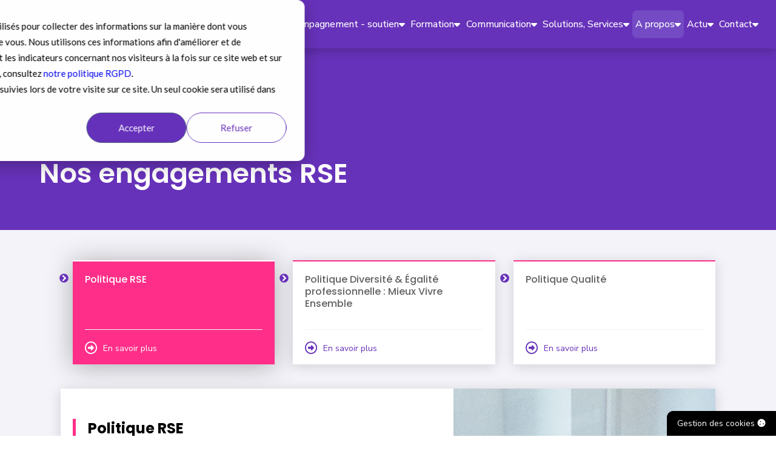

--- FILE ---
content_type: text/html; charset=UTF-8
request_url: https://www.groupe-jlo.com/qui-sommes-nous/engagements
body_size: 20384
content:
<!doctype html><html lang="fr-fr"><head>
    <meta charset="utf-8">
    <title>Les engagements RSE du Groupe JLO - Groupe JLO</title>
    <link rel="shortcut icon" href="https://www.groupe-jlo.com/hubfs/favicon-1.png">
    <meta name="description" content="Retrouvez les engagements du Groupe JLO et des ses collaborateurs en matière de RSE (Responsabilité Sociale et environnementale).">
    <meta name="mobile-web-app-capable" content="yes">
<meta name="apple-mobile-web-app-capable" content="yes">
<meta name="application-name" content="Groupe JLO">
<meta name="apple-mobile-web-app-title" content="Groupe JLO">
<meta name="msapplication-starturl" content="www.groupe-jlo.com">
    <script defer data-domain="groupe-jlo.com" src="https://plausible.groupe-jlo.com/js/script.js"></script>
    <script src="https://cdn.jsdelivr.net/npm/js-cookie@2.2.1/src/js.cookie.min.js"></script>
    
    
    
    
    <meta name="viewport" content="width=device-width, initial-scale=1">

    
    <meta property="og:description" content="Retrouvez les engagements du Groupe JLO et des ses collaborateurs en matière de RSE (Responsabilité Sociale et environnementale).">
    <meta property="og:title" content="Les engagements RSE du Groupe JLO">
    <meta name="twitter:description" content="Retrouvez les engagements du Groupe JLO et des ses collaborateurs en matière de RSE (Responsabilité Sociale et environnementale).">
    <meta name="twitter:title" content="Les engagements RSE du Groupe JLO">

    

    
    <style>
a.cta_button{-moz-box-sizing:content-box !important;-webkit-box-sizing:content-box !important;box-sizing:content-box !important;vertical-align:middle}.hs-breadcrumb-menu{list-style-type:none;margin:0px 0px 0px 0px;padding:0px 0px 0px 0px}.hs-breadcrumb-menu-item{float:left;padding:10px 0px 10px 10px}.hs-breadcrumb-menu-divider:before{content:'›';padding-left:10px}.hs-featured-image-link{border:0}.hs-featured-image{float:right;margin:0 0 20px 20px;max-width:50%}@media (max-width: 568px){.hs-featured-image{float:none;margin:0;width:100%;max-width:100%}}.hs-screen-reader-text{clip:rect(1px, 1px, 1px, 1px);height:1px;overflow:hidden;position:absolute !important;width:1px}
</style>

<link rel="stylesheet" href="https://www.groupe-jlo.com/hubfs/hub_generated/template_assets/1/40903438505/1766069191737/template_main.min.css">
<link rel="stylesheet" href="https://www.groupe-jlo.com/hubfs/hub_generated/template_assets/1/119042353077/1766069195931/template__header2.min.css">
<link rel="stylesheet" href="https://www.groupe-jlo.com/hubfs/hub_generated/template_assets/1/40903579239/1766069192908/template_theme-overrides.min.css">

    <style>
      #hs-button_module_17442979493948 {
        
        background-color: rgba(0, 0, 0,0.0);
        color: #D9D2E9;
        
        font-style: normal; font-weight: normal; text-decoration: none;
        
        
      }
      #hs-button_module_17442979493948:hover {
        background-color: rgba(204, 204, 204,0.0);
        color: rgba(255, 255, 255,1.0);
        
        

      }
    </style>
  
<link rel="stylesheet" href="https://www.groupe-jlo.com/hubfs/hub_generated/module_assets/1/42749570331/1744275305494/module_m009.min.css">
<link rel="stylesheet" href="https://www.groupe-jlo.com/hubfs/swiper.min.css">
<link rel="stylesheet" href="https://www.groupe-jlo.com/hubfs/hub_generated/module_assets/1/45877830771/1759934612867/module_m005.min.css">
<link rel="stylesheet" href="https://www.groupe-jlo.com/hubfs/hub_generated/module_assets/1/188148468063/1759154154030/module_Bloc_texte_arrondi.min.css">
<link rel="stylesheet" href="https://www.groupe-jlo.com/hubfs/hub_generated/module_assets/1/44509551167/1741077517205/module_m018.min.css">
<!-- Editor Styles -->
<style id="hs_editor_style" type="text/css">
.dnd_area_main_banner-row-0-max-width-section-centering > .row-fluid {
  max-width: 1150px !important;
  margin-left: auto !important;
  margin-right: auto !important;
}
.dnd_area_main_banner-row-3-max-width-section-centering > .row-fluid {
  max-width: 1000px !important;
  margin-left: auto !important;
  margin-right: auto !important;
}
.module_17442979493948-flexbox-positioning {
  display: -ms-flexbox !important;
  -ms-flex-direction: column !important;
  -ms-flex-align: start !important;
  -ms-flex-pack: start;
  display: flex !important;
  flex-direction: column !important;
  align-items: flex-start !important;
  justify-content: flex-start;
}
.module_17442979493948-flexbox-positioning > div {
  max-width: 100%;
  flex-shrink: 0 !important;
}
/* HubSpot Styles (default) */
.dnd_area_main_banner-row-0-padding {
  padding-top: 150px !important;
  padding-bottom: 5% !important;
}
.dnd_area_main_banner-row-0-background-layers {
  background-image: linear-gradient(rgba(103, 50, 186, 1), rgba(103, 50, 186, 1)) !important;
  background-position: left top !important;
  background-size: auto !important;
  background-repeat: no-repeat !important;
}
.dnd_area_main_banner-row-1-background-layers {
  background-image: linear-gradient(rgba(243, 243, 249, 1), rgba(243, 243, 249, 1)) !important;
  background-position: left top !important;
  background-size: auto !important;
  background-repeat: no-repeat !important;
}
.dnd_area_main_banner-row-2-background-layers {
  background-image: linear-gradient(rgba(255, 255, 255, 1), rgba(255, 255, 255, 1)) !important;
  background-position: left top !important;
  background-size: auto !important;
  background-repeat: no-repeat !important;
}
.dnd_area_main_banner-row-3-padding {
  padding-top: 48px !important;
  padding-bottom: 48px !important;
}
.dnd_area_main_banner-row-3-background-layers {
  background-image: linear-gradient(rgba(243, 243, 249, 1), rgba(243, 243, 249, 1)) !important;
  background-position: left top !important;
  background-size: auto !important;
  background-repeat: no-repeat !important;
}
.dnd_area_main_banner-row-4-padding {
  padding-top: 96px !important;
  padding-bottom: 96px !important;
}
.dnd_area_main_banner-row-4-background-layers {
  background-image: linear-gradient(rgba(255, 255, 255, 1), rgba(255, 255, 255, 1)) !important;
  background-position: left top !important;
  background-size: auto !important;
  background-repeat: no-repeat !important;
}
.dnd_area_main_banner-row-5-padding {
  padding-top: 96px !important;
  padding-bottom: 96px !important;
}
.dnd_area_main_banner-row-5-background-layers {
  background-image: linear-gradient(rgba(243, 243, 249, 1), rgba(243, 243, 249, 1)) !important;
  background-position: left top !important;
  background-size: auto !important;
  background-repeat: no-repeat !important;
}
/* HubSpot Styles (mobile) */
@media (max-width: 767px) {
  .dnd_area_main_banner-row-0-padding {
    padding-top: 120px !important;
    padding-left: 20px !important;
    padding-right: 20px !important;
  }
}
</style>
    

    
<!--  Added by GoogleAnalytics4 integration -->
<script>
var _hsp = window._hsp = window._hsp || [];
window.dataLayer = window.dataLayer || [];
function gtag(){dataLayer.push(arguments);}

var useGoogleConsentModeV2 = true;
var waitForUpdateMillis = 1000;


if (!window._hsGoogleConsentRunOnce) {
  window._hsGoogleConsentRunOnce = true;

  gtag('consent', 'default', {
    'ad_storage': 'denied',
    'analytics_storage': 'denied',
    'ad_user_data': 'denied',
    'ad_personalization': 'denied',
    'wait_for_update': waitForUpdateMillis
  });

  if (useGoogleConsentModeV2) {
    _hsp.push(['useGoogleConsentModeV2'])
  } else {
    _hsp.push(['addPrivacyConsentListener', function(consent){
      var hasAnalyticsConsent = consent && (consent.allowed || (consent.categories && consent.categories.analytics));
      var hasAdsConsent = consent && (consent.allowed || (consent.categories && consent.categories.advertisement));

      gtag('consent', 'update', {
        'ad_storage': hasAdsConsent ? 'granted' : 'denied',
        'analytics_storage': hasAnalyticsConsent ? 'granted' : 'denied',
        'ad_user_data': hasAdsConsent ? 'granted' : 'denied',
        'ad_personalization': hasAdsConsent ? 'granted' : 'denied'
      });
    }]);
  }
}

gtag('js', new Date());
gtag('set', 'developer_id.dZTQ1Zm', true);
gtag('config', 'G-BEMB1YB155');
</script>
<script async src="https://www.googletagmanager.com/gtag/js?id=G-BEMB1YB155"></script>

<!-- /Added by GoogleAnalytics4 integration -->

<!--  Added by GoogleTagManager integration -->
<script>
var _hsp = window._hsp = window._hsp || [];
window.dataLayer = window.dataLayer || [];
function gtag(){dataLayer.push(arguments);}

var useGoogleConsentModeV2 = true;
var waitForUpdateMillis = 1000;



var hsLoadGtm = function loadGtm() {
    if(window._hsGtmLoadOnce) {
      return;
    }

    if (useGoogleConsentModeV2) {

      gtag('set','developer_id.dZTQ1Zm',true);

      gtag('consent', 'default', {
      'ad_storage': 'denied',
      'analytics_storage': 'denied',
      'ad_user_data': 'denied',
      'ad_personalization': 'denied',
      'wait_for_update': waitForUpdateMillis
      });

      _hsp.push(['useGoogleConsentModeV2'])
    }

    (function(w,d,s,l,i){w[l]=w[l]||[];w[l].push({'gtm.start':
    new Date().getTime(),event:'gtm.js'});var f=d.getElementsByTagName(s)[0],
    j=d.createElement(s),dl=l!='dataLayer'?'&l='+l:'';j.async=true;j.src=
    'https://www.googletagmanager.com/gtm.js?id='+i+dl;f.parentNode.insertBefore(j,f);
    })(window,document,'script','dataLayer','GTM-NVP8KD7');

    window._hsGtmLoadOnce = true;
};

_hsp.push(['addPrivacyConsentListener', function(consent){
  if(consent.allowed || (consent.categories && consent.categories.analytics)){
    hsLoadGtm();
  }
}]);

</script>

<!-- /Added by GoogleTagManager integration -->

    <link rel="canonical" href="https://www.groupe-jlo.com/qui-sommes-nous/engagements">

<!-- Google tag (gtag.js) -->
<script async src="https://www.googletagmanager.com/gtag/js?id=AW-958898534"></script>
<script src="https://kit.fontawesome.com/b0c80f0625.js" crossorigin="anonymous"></script>
<script>
  window.dataLayer = window.dataLayer || [];
  function gtag(){dataLayer.push(arguments);}
  gtag('js', new Date());

  gtag('config', 'AW-958898534');
</script>
 <script type="importmap">
  {"imports": {
    "lit-html/": "https://unpkg.com/lit-html@1.1.2/",
    "lit-html": "https://unpkg.com/lit-html@1.1.2/lit-html.js",
    "lit-element": "https://unpkg.com/lit-element@2.2.1/lit-element.js"
  }}
  </script>
<link rel="preconnect" href="https://fonts.googleapis.com">
<link rel="preconnect" href="https://fonts.gstatic.com" crossorigin>
<link href="https://fonts.googleapis.com/css2?family=Nunito+Sans:ital,opsz,wght@0,6..12,300;0,6..12,400;0,6..12,500;0,6..12,600;0,6..12,700;0,6..12,800;0,6..12,900;0,6..12,1000;1,6..12,300;1,6..12,400;1,6..12,500;1,6..12,600;1,6..12,700;1,6..12,800;1,6..12,900;1,6..12,1000&amp;family=Nunito:ital,wght@0,300;0,400;0,500;0,600;0,700;0,800;0,900;0,1000;1,300;1,400;1,500;1,600;1,700;1,800;1,900;1,1000&amp;family=Poppins:ital,wght@0,300;0,400;0,500;0,600;0,700;0,800;0,900;1,300;1,400;1,500;1,600;1,700;1,800;1,900&amp;display=swap" rel="stylesheet">
<meta property="og:url" content="https://www.groupe-jlo.com/qui-sommes-nous/engagements">
<meta name="twitter:card" content="summary">
<meta http-equiv="content-language" content="fr-fr">







    <script src="https://cdnjs.cloudflare.com/ajax/libs/jquery/3.6.0/jquery.min.js" integrity="sha512-894YE6QWD5I59HgZOGReFYm4dnWc1Qt5NtvYSaNcOP+u1T9qYdvdihz0PPSiiqn/+/3e7Jo4EaG7TubfWGUrMQ==" crossorigin="anonymous" referrerpolicy="no-referrer"></script>
    <script src="https://cdn.jsdelivr.net/npm/js-cookie@rc/dist/js.cookie.min.js"></script>
  <meta name="generator" content="HubSpot"></head>
  <body>
<!--  Added by GoogleTagManager integration -->
<noscript><iframe src="https://www.googletagmanager.com/ns.html?id=GTM-NVP8KD7" height="0" width="0" style="display:none;visibility:hidden"></iframe></noscript>

<!-- /Added by GoogleTagManager integration -->

    <div class="body-wrapper   hs-content-id-47976476948 hs-site-page page ">
      
        <div data-global-resource-path="jlo_theme_2021/templates/partials/header.html"><!-- Début des liens d'évitement -->
<div class="fr-skiplinks">
  <nav role="navigation" aria-label="Accès rapide" class="fr-container">
    <ul class="fr-skiplinks__list">
      <li>
        <a class="fr-link" href="#contenu">Contenu</a>
      </li>
      <li>
        <a class="fr-link" href="#main-nav">Menu</a>
      </li>
      <li>
        <a class="fr-link" href="#footer">Pied de page</a>
      </li>
    </ul>
  </nav>
</div>
<!-- Fin des liens d'évitement -->

<!-- Début du menu principal -->
<header class="navbar" role="banner">
  <div class="navbar__container">

    <!-- Logo -->
    <a href="https://www.groupe-jlo.com" class="navbar__brand" title="Accueil - groupe-jlo.com">
      <img src="https://www.groupe-jlo.com/hubfs/logo%20jlo/Logo-GroupeJLO-blanc.png" alt="Groupe JLO – retour à l’accueil">
    </a>

    <!-- Bouton mobile -->
    <button class="navbar__mobile-toggle" id="mobile-toggle" type="button" aria-label="Ouvrir le menu principal" aria-expanded="false" aria-controls="main-nav">
      <i class="fa-solid fa-bars" aria-hidden="true"></i>
    </button>

    <!-- Navigation principale -->
    <nav class="navbar__nav" id="main-nav" role="navigation" aria-label="Navigation principale">

      <ul class="nav-list">
        <!-- CONSEIL -->
        <li class="nav-item" data-menu>
          <button class="mega-menu-toggle" type="button" aria-haspopup="true" aria-expanded="false" aria-controls="menu-conseil">
            Conseil <i class="fa-solid fa-caret-down" aria-hidden="true"></i>
          </button>

          <div class="mega-menu" id="menu-conseil">
            <div class="mega-menu__content">
              <div class="mega-menu__grid">

                <div class="mega-menu__column">
                  <div class="mega-menu__heading">Diversité &amp; Inclusion</div>
                  <ul class="mega-menu__link-list">
                    <li><a href="/expertises/diversite-inclusion">Diversité &amp; Inclusion</a></li>
                    <li><a href="/expertises/handicap-travail">Handicap</a></li>
                    <li><a href="/expertises/egalite-professionnelle">Égalité professionnelle F/H</a></li>
                  </ul>
                </div>

                <div class="mega-menu__column">
                  <div class="mega-menu__heading">Santé au travail</div>
                  <ul class="mega-menu__link-list">
                    <li><a href="/expertises/sante-mentale">Conseil en santé mentale</a></li>
                    <li><a href="/expertises/prevention-des-risques">Prévention des risques (HSE)</a></li>
                    <li><a href="/expertises/prevention-rps">Prévention des RPS</a></li>
                    <li><a href="/expertises/enquete-harcelement">Enquêtes harcèlement moral / sexuel</a></li>
                    <li><a href="/expertises/prevention-risques-physiques-tms">Prévention des risques physiques &amp; TMS</a></li>
                    <li><a href="/expertises/maintien-emploi">Maintien dans l'emploi</a></li>
                    <li><a href="/expertises/mediation-professionnelle">Médiation professionnelle individuelle ou collective</a></li>
                  </ul>
                </div>

                <div class="mega-menu__column">
                  <div class="mega-menu__heading">QVCT et performance sociale</div>
                  <ul class="mega-menu__link-list">
                    <li><a href="/expertises/conseil-qvct">Démarche QVCT</a></li>
                    <li><a href="/expertises/prevention-absenteisme">Prévention et régulation de l'absentéisme</a></li>
                    <li><a href="/expertises/accompagnement-changement-transformations">Accompagnement du changement et des transformations</a></li>
                    <li><a href="/expertises/management-des-organisations">Management des organisations</a></li>
                    <li><a href="/expertises/dialogue-social">Dialogue social</a></li>
                  </ul>
                </div>

              </div>
            </div>
          </div>
        </li>

        <!-- ACCOMPAGNEMENT - SOUTIEN -->
        <li class="nav-item" data-menu>
          <button class="mega-menu-toggle" type="button" aria-haspopup="true" aria-expanded="false" aria-controls="menu-accompagnement">
            Accompagnement - soutien <i class="fa-solid fa-caret-down" aria-hidden="true"></i>
          </button>

          <div class="mega-menu" id="menu-accompagnement">
            <div class="mega-menu__content">
              <div class="mega-menu__grid">

                <div class="mega-menu__column">
                  <div class="mega-menu__heading">Accompagnement individuel</div>
                  <ul class="mega-menu__link-list">
                    <li><a href="/accompagnement-individuel/diagnostic-situation">Diagnostic de situation</a></li>
                    <li><a href="/accompagnement-individuel/bilan-de-competences">Bilan de compétences</a></li>
                    <li><a href="/accompagnement-individuel/bilan-neuropsychologique-cognitif">Bilan neuropsychologique (ou bilan cognitif)</a></li>
                    <li><a href="/accompagnement-individuel/reprise-activite">Accompagnement à la reprise d'activité</a></li>
                    <li><a href="/accompagnement-individuel/coaching">Coaching</a></li>
                    <li><a href="/accompagnement-individuel/repositionnement-professionnel">Repositionnement professionnel</a></li>
                    <li><a href="/accompagnement-individuel/accompagnement-personnes-burnout">Accompagnement des personnes en situation de burn-out</a></li>
                    <li>
                      <a href="/accompagnement-individuel/">
                        <strong>Tout savoir sur notre offre d'accompagnement individuel
                          <i class="fa-solid fa-arrow-right" aria-hidden="true"></i>
                        </strong>
                      </a>
                    </li>
                  </ul>
                </div>

                <div class="mega-menu__column">
                  <div class="mega-menu__heading">Soutien psychologique</div>
                  <ul class="mega-menu__link-list">
                    <li><a href="/expertises/soutien-psychologique/ligne-ecoute-assistance-psy">Ligne d'écoute et d'assistance psychologique</a></li>
                    <li><a href="/expertises/soutien-psychologique/gestion-crise-evenement-impactant">Gestion de crise et d'évènement impactant</a></li>
                    <li><a href="/expertises/soutien-psychologique/permanence-psy">Permanences psychologiques sur site</a></li>
                    <li>
                      <a href="/expertises/soutien-psychologique">
                        <strong>Tout savoir sur notre offre de soutien psychologique
                          <i class="fa-solid fa-arrow-right" aria-hidden="true"></i>
                        </strong>
                      </a>
                    </li>
                  </ul>
                </div>

              </div>
            </div>
          </div>
        </li>

        <!-- FORMATION -->
        <li class="nav-item" data-menu>
          <button class="mega-menu-toggle" type="button" aria-haspopup="true" aria-expanded="false" aria-controls="menu-formation">
            Formation <i class="fa-solid fa-caret-down" aria-hidden="true"></i>
          </button>

          <div class="mega-menu" id="menu-formation">
            <div class="mega-menu__content">
              <div class="mega-menu__grid">

                <div class="mega-menu__column">
                  <div class="mega-menu__heading">A propos</div>
                  <ul class="mega-menu__link-list" aria-label="A propos">
                    <li>
                      <a href="https://www.groupe-jlo.com/formation">
                        <strong>Tout savoir sur notre organisme de formation
                          <i class="fa-solid fa-arrow-right" aria-hidden="true"></i>
                        </strong>
                      </a>
                    </li>
                    <li><a href="https://www.groupe-jlo.com/catalogue-formations-rh-qvct">Catalogue formation</a></li>
                    <li><a href="https://www.groupe-jlo.com/formation/elearning">Le digital learning</a></li>
                    <li><a href="https://www.groupe-jlo.com/blog/tag/formation-rh-et-qvct">Blog formation</a></li>
                  </ul>
                </div>

                <div class="mega-menu__column">
                  <div class="mega-menu__heading">Nos domaines de formation</div>
                  <ul class="mega-menu__link-list">
                    <li><a href="https://www.groupe-jlo.com/formation/catalogue-formations-rh/handicap">Handicap</a></li>
                    <li><a href="https://www.groupe-jlo.com/formation/catalogue-formations-rh/diversite-inclusion">Diversité &amp; Inclusion</a></li>
                    <li><a href="https://www.groupe-jlo.com/formation/catalogue-formations-rh/egalite-professionnelle">Égalité professionnelle F-H</a></li>
                    <li><a href="https://www.groupe-jlo.com/formation/catalogue-formations-rh/prevention-rps">Prévention des RPS</a></li>
                    <li><a href="https://www.groupe-jlo.com/formation/catalogue-formations-rh/prevention-tms">Prévention des TMS</a></li>
                    <li><a href="https://www.groupe-jlo.com/formation/catalogue-formations-rh/prevention-risques">Prévention des risques</a></li>
                    <li><a href="https://www.groupe-jlo.com/formation/catalogue-formations-rh/maintien-emploi">Maintien dans l'emploi</a></li>
                    <li><a href="https://www.groupe-jlo.com/formation/catalogue-formations-rh/management-responsable">Management responsable</a></li>
                    <li><a href="https://www.groupe-jlo.com/formation/catalogue-formations-rh/dialogue-social">Dialogue social</a></li>
                    <li><a href="https://www.groupe-jlo.com/formation/catalogue-formations-rh/qvct">QVCT</a></li>
                    <li><a href="https://www.groupe-jlo.com/formation/catalogue-formations-rh/prevention-harcelement">Prévention du harcèlement</a></li>
                    <li><a href="https://www.groupe-jlo.com/formation/catalogue-formations-rh/e-learning">Modules E-Learning</a></li>
                  </ul>
                </div>

                <div class="mega-menu__column">
                  <div class="mega-menu__heading">Formations Inter</div>
                  <ul class="mega-menu__link-list" aria-label="Formations Inter">
                    <li><a href="/formation/formations-inter#harcelement">Référent harcèlement</a></li>
                    <li><a href="/formation/formations-inter#handicap">Référent Handicap en entreprise</a></li>
                    <li><a href="/formation/formations-inter#handicap">Référent Handicap en établissement public</a></li>
                    <li><a href="/formation/formations-inter#handicap">Référent Handicap en organisme de formation</a></li>
                    <li><a href="/formation/formations-inter#egapro">Référent égalité professionnelle F/H en entreprise</a></li>
                    <li><a href="/formation/formations-inter#egapro">Référent égalité professionnelle F/H en établissement public</a></li>
                    <li><a href="/formation/formations-inter#maintien">Maintien dans l'emploi</a></li>
                    <li><a href="/formation/formations-inter#tmspros">TMS Pros</a></li>
                  </ul>
                </div>

              </div>
            </div>
          </div>
        </li>

        <!-- COMMUNICATION -->
        <li class="nav-item" data-menu>
          <button class="mega-menu-toggle" type="button" aria-haspopup="true" aria-expanded="false" aria-controls="menu-communication">
            Communication <i class="fa-solid fa-caret-down" aria-hidden="true"></i>
          </button>

          <div class="mega-menu" id="menu-communication">
            <div class="mega-menu__content">
              <div class="mega-menu__grid">

                <div class="mega-menu__column">
                  <div class="mega-menu__heading">Conseil &amp; stratégie</div>
                  <ul class="mega-menu__link-list" aria-label="Conseil et stratégie">
                    <li>
                      <a href="/communication-rh-qvct/outils-solutions-communication-rh">
                        <strong>Tout savoir sur notre agence de communication RH
                          <i class="fa-solid fa-arrow-right" aria-hidden="true"></i>
                        </strong>
                      </a>
                    </li>
                    <li><a href="/communication-rh-qvct/marque-employeur">Développer sa marque employeur</a></li>
                  </ul>
                </div>

                <div class="mega-menu__column">
                  <div class="mega-menu__heading">Évènementiel</div>
                  <ul class="mega-menu__link-list" aria-label="Évènementiel">
                    <li><a href="/dispositifs-sensibilisation-handicap-seeph">Sensibilisation Handicap (SEEPH)</a></li>
                    <li><a href="/sqvct">Sensibilisation QVCT (SQVCT)</a></li>
                    <li><a href="/dispositifs-sensibilisation-egalite-pro-">Dispositif campagne Égalité professionnelle</a></li>
                    <li><a href="/sensi-sante-mentale">Sensibilisation santé mentale (SISM)</a></li>
                  </ul>
                </div>

                <div class="mega-menu__column">
                  <div class="mega-menu__heading">Sensibilisation digitale</div>
                  <ul class="mega-menu__link-list" aria-label="Sensibilisation digitale">
                    <li><a href="/les-indispensables">Les indispensables</a></li>
                    <li><a href="/spacetour-en10caps">Space tour en 10 Caps</a></li>
                    <li><a href="/sensiclip">La série Sensi'Clip</a></li>
                    <li><a href="/videos-tms">Les capsules vidéo TMS</a></li>
                  </ul>
                </div>

              </div>
            </div>
          </div>
        </li>

        <!-- SOLUTIONS, SERVICES -->
        <li class="nav-item" data-menu>
          <button class="mega-menu-toggle" type="button" aria-haspopup="true" aria-expanded="false" aria-controls="menu-solutions">
            Solutions, Services <i class="fa-solid fa-caret-down" aria-hidden="true"></i>
          </button>

          <div class="mega-menu" id="menu-solutions">
            <div class="mega-menu__content">
              <div class="mega-menu__grid">

                <div class="mega-menu__column">
                  <div class="mega-menu__heading">Piloter ses démarches RH &amp; QVCT</div>
                  <ul class="mega-menu__link-list" aria-label="Piloter ses démarches RH &amp; QVCT">
                    <li><a href="/services-solutions-digitales-rh#next">Pimeo : Plateforme QVCT</a></li>
                    <li><a href="/services-solutions-digitales-rh#next">SpeakUP : Baromètre interne RH &amp; QVCT</a></li>
                  </ul>
                </div>

                <div class="mega-menu__column">
                  <div class="mega-menu__heading">Services QVCT</div>
                  <ul class="mega-menu__link-list" aria-label="Services QVCT">
                    <li><a href="/services-solutions-digitales-rh#next">Ligne d'écoute dédiée</a></li>
                    <li><a href="/services-solutions-digitales-rh#next">Accompagnement salariés aidants</a></li>
                    <li><a href="/services-solutions-digitales-rh#next">Lanceur d'alerte</a></li>
                    <li><a href="/services-solutions-digitales-rh#next">Assistance sociale</a></li>
                    <li><a href="/services-solutions-digitales-rh#next">Garder le lien pendant l'arrêt de travail et accompagner à la reprise (léa)</a></li>
                    <li><a href="/services-solutions-digitales-rh#next">Prévention et réduction des douleurs physiques</a></li>
                  </ul>
                </div>

              </div>
            </div>
          </div>
        </li>

        <!-- A PROPOS -->
        <li class="nav-item" data-menu>
          <button class="mega-menu-toggle" type="button" aria-haspopup="true" aria-expanded="false" aria-controls="menu-apropos">
            A propos <i class="fa-solid fa-caret-down" aria-hidden="true"></i>
          </button>

          <div class="mega-menu" id="menu-apropos">
            <div class="mega-menu__content">
              <div class="mega-menu__grid">

                <div class="mega-menu__column">
                  <div class="mega-menu__heading">Notre cabinet</div>
                  <ul class="mega-menu__link-list" aria-label="Notre cabinet">
                    <li><a href="/qui-sommes-nous">Qui sommes-nous ?</a></li>
                    <li><a href="/qui-sommes-nous/5M">Notre démarche des 5M</a></li>
                    <li><a href="/nos-agences">Nos implantations</a></li>
                    <li><a href="/blog/groupe-jlo-rejoint-le-groupe-apicil">Groupe JLO filiale du Groupe APICIL</a></li>
                    <li><a href="/recrutement">Groupe JLO recrute !</a></li>
                  </ul>
                </div>

                <div class="mega-menu__column">
                  <div class="mega-menu__heading">Nos engagements</div>
                  <ul class="mega-menu__link-list" aria-label="Nos engagements">
                    <li><a href="/lavieautravailenmieux">Société à mission</a></li>
                    <li><a href="/engagements">Nos engagements RSE</a></li>
                    <li><a href="/certifications">Nos certifications et labels</a></li>
                  </ul>
                </div>

              </div>
            </div>
          </div>
        </li>

        <!-- Actu -->
        <li class="nav-item" data-menu>
          <button class="mega-menu-toggle" type="button" aria-haspopup="true" aria-expanded="false" aria-controls="menu-actu">
           Actu<i class="fa-solid fa-caret-down" aria-hidden="true"></i>
          </button>

          <div class="mega-menu" id="menu-actu">
            <div class="mega-menu__content">
              <div class="mega-menu__grid">

                <div class="mega-menu__column">
                  <div class="mega-menu__heading">Ressources RH &amp; QVCT</div>
                  <ul class="mega-menu__link-list" aria-label="Ressources RH &amp; QVCT">
                    <li><a href="https://www.groupe-jlo.com/blog">Notre blog RH &amp; QVCT</a></li>
                    <li><a href="https://webikeo.fr/chaine/groupe-jlo" target="_blank" rel="noreferrer">Nos webinars RH</a></li>
                    <li><a href="https://www.groupe-jlo.com/livres-blancs-rh-qvct">Nos livres blancs</a></li>
                    <li><a href="https://www.linkedin.com/company/groupejlo" target="_blank" rel="noreferrer">Linkedin Groupe JLO</a></li>
                  </ul>
                </div>

                <div class="mega-menu__column">
                  <div class="mega-menu__heading">Nos livres blancs</div>
                  <ul class="mega-menu__link-list" aria-label="Nos livres blancs">
                    <li><a href="https://www.groupe-jlo.com/livre-blanc-burnout">Burn-out : guide pratique à destination des RH</a></li>
                    <li><a href="https://www.groupe-jlo.com/livre-blanc-5m" target="_blank" rel="noreferrer">Inclure la performance dans sa démarche QVCT</a></li>
                    <li><a href="https://www.groupe-jlo.com/livre-blanc-usure-professionnelle">La QVCT : un rempart face à l'usure professionnelle</a></li>
                    <li><a href="https://www.groupe-jlo.com/livre-blanc-maintien-emploi-2">Maintien dans l'emploi et QVTC : les facteurs clés de réussite</a></li>
                    <li>
                      <a href="https://www.groupe-jlo.com/livres-blancs-rh-qvct">
                        <strong>Voir tous nos livres blancs</strong>
                      </a>
                    </li>
                  </ul>
                </div>

              </div>
            </div>
          </div>
        </li>

        <!-- CONTACT -->
        <li class="nav-item" data-menu>
          <button class="mega-menu-toggle" type="button" aria-haspopup="true" aria-expanded="false" aria-controls="menu-contact">
            Contact <i class="fa-solid fa-caret-down" aria-hidden="true"></i>
          </button>

          <div class="mega-menu" id="menu-contact">
            <div class="mega-menu__content">
              <div class="mega-menu__heading">Contactez le Groupe JLO</div>
              <ul class="mega-menu__link-list">
                <li>
                  <p>
                    Pour toute question sur le Groupe JLO, notre offre de service..., nous sommes
                    joignables par téléphone du lundi au vendredi, de 9h à 12h30 et de 14h à 18h30
                    au <u>04 74 09 08 67</u>.
                  </p>
                </li>
                <li>
                  <a href="/contactez-nous">
                    <strong><u>Formulaire de contact</u></strong>
                    <i class="fa-solid fa-arrow-right" aria-hidden="true"></i>
                  </a>
                </li>
              </ul>
            </div>
          </div>
        </li>

      </ul>
    </nav>
  </div>
</header>
<!-- Fin du menu principal --></div>
      
      
<main id="contenu" role="main">
  <div class="container-fluid">
<div class="row-fluid-wrapper">
<div class="row-fluid">
<div class="span12 widget-span widget-type-cell " style="" data-widget-type="cell" data-x="0" data-w="12">

<div class="row-fluid-wrapper row-depth-1 row-number-1 dnd_area_main_banner-row-0-max-width-section-centering dnd-section dnd_area_main_banner-row-0-background-layers dnd_area_main_banner-row-0-padding dnd_area_main_banner-row-0-background-color">
<div class="row-fluid ">
<div class="span12 widget-span widget-type-cell dnd-column" style="" data-widget-type="cell" data-x="0" data-w="12">

<div class="row-fluid-wrapper row-depth-1 row-number-2 dnd-row">
<div class="row-fluid ">
<div class="span12 widget-span widget-type-custom_widget dnd-module module_17442979493948-flexbox-positioning" style="" data-widget-type="custom_widget" data-x="0" data-w="12">
<div id="hs_cos_wrapper_module_17442979493948" class="hs_cos_wrapper hs_cos_wrapper_widget hs_cos_wrapper_type_module" style="" data-hs-cos-general-type="widget" data-hs-cos-type="module">
  



  
    
  



<a class="hs-button" href="https://www.groupe-jlo.com/qui-sommes-nous" id="hs-button_module_17442979493948" rel="">
  « QUI SOMMES-NOUS
</a>


  
</div>

</div><!--end widget-span -->
</div><!--end row-->
</div><!--end row-wrapper -->

<div class="row-fluid-wrapper row-depth-1 row-number-3 dnd-row">
<div class="row-fluid ">
<div class="span12 widget-span widget-type-custom_widget dnd-module" style="" data-widget-type="custom_widget" data-x="0" data-w="12">
<div id="hs_cos_wrapper_module_17442979493949" class="hs_cos_wrapper hs_cos_wrapper_widget hs_cos_wrapper_type_module widget-type-rich_text" style="" data-hs-cos-general-type="widget" data-hs-cos-type="module"><span id="hs_cos_wrapper_module_17442979493949_" class="hs_cos_wrapper hs_cos_wrapper_widget hs_cos_wrapper_type_rich_text" style="" data-hs-cos-general-type="widget" data-hs-cos-type="rich_text"><h1><span style="color: #ffffff;">Nos engagements RSE</span></h1></span></div>

</div><!--end widget-span -->
</div><!--end row-->
</div><!--end row-wrapper -->

</div><!--end widget-span -->
</div><!--end row-->
</div><!--end row-wrapper -->

<div class="row-fluid-wrapper row-depth-1 row-number-4 dnd_area_main_banner-row-1-background-layers dnd-section dnd_area_main_banner-row-1-background-color">
<div class="row-fluid ">
<div class="span12 widget-span widget-type-cell dnd-column" style="" data-widget-type="cell" data-x="0" data-w="12">

<div class="row-fluid-wrapper row-depth-1 row-number-5 dnd-row">
<div class="row-fluid ">
<div class="span12 widget-span widget-type-custom_widget dnd-module" style="" data-widget-type="custom_widget" data-x="0" data-w="12">
<div id="hs_cos_wrapper_widget_1648219266187" class="hs_cos_wrapper hs_cos_wrapper_widget hs_cos_wrapper_type_module" style="" data-hs-cos-general-type="widget" data-hs-cos-type="module"><div class="m009">
    <div class="main_container">
      <div class="tabs_offres adp_pad-block-0-100" data-aos="fade-up" data-aos-delay="500">
        <ul class="tab_list_buttons">
          
          <li><a class="tab-el tabs-1" href="#tabs-1" data-origin="Politique RSE"><h2 class="sm">Politique RSE</h2><div class="button"><i class="far fa-arrow-alt-circle-right"></i>En savoir plus</div></a></li>
          
          <li><a class="tab-el tabs-2" href="#tabs-2" data-origin="Politique Diversité &amp; Égalité professionnelle : Mieux Vivre Ensemble"><h2 class="sm">Politique Diversité &amp; Égalité professionnelle : Mieux Vivre Ensemble</h2><div class="button"><i class="far fa-arrow-alt-circle-right"></i>En savoir plus</div></a></li>
          
          <li><a class="tab-el tabs-3" href="#tabs-3" data-origin="Politique Qualité"><h2 class="sm">Politique Qualité</h2><div class="button"><i class="far fa-arrow-alt-circle-right"></i>En savoir plus</div></a></li>
          
        </ul>
        
        <div id="tabs-1" class="tab">
          <div class="content">
            <h2>Politique RSE</h2>
            <div class="sm desc"><p><strong>En qualité de société à mission, le Groupe JLO conçoit sa politique de Responsabilité Sociale et Environnementale (R.S.E) comme le prolongement de son cœur de métier et pilote ses engagements en la matière avec le même sérieux et le même professionnalisme que le Groupe gère ses activités commerciales.</strong></p>
<p>Depuis sa création le Groupe JLO s’est engagé dans une démarche structurante initiée dès 2009 par la signature de la Charte de la Diversité et qui s’est notamment concrétisée en 2017 par l’obtention de l’ISO 9001V2015 ainsi que le renouvellement de la double labellisation Diversité et Egalité Professionnelle.</p>
<p>La politique R.S.E du Groupe JLO s’inscrit totalement dans un projet d’entreprise en tant que développeur de la QVCT (Qualité de Vie et des Conditions de Travail) et porte sur 3 axes principaux. &nbsp;</p></div>
              <div class="sub-list">
                <ul>
                  
                  <li>
                    <a class="suboffer_btn stab-1" data-origin="Politique RSE> Notre engagement Social pour des Ressources Humaines et des pratiques managériales responsables."><p>Notre engagement Social pour des Ressources Humaines et des pratiques managériales responsables.</p><i class="far fa-arrow-alt-circle-right"></i></a>
                    <div class="content hidden">
                      <h3>
                        Notre engagement Social pour des Ressources Humaines et des pratiques managériales responsables.
                      </h3>
                      <p class="sm"></p><p><strong>par une démarche QVCT globale, systémique et pluridisciplinaire reposant sur les 5M :</strong></p>
<ul>
<li data-leveltext="" data-font="Symbol" data-listid="3" data-list-defn-props="{&quot;335552541&quot;:1,&quot;335559685&quot;:1068,&quot;335559991&quot;:360,&quot;469769226&quot;:&quot;Symbol&quot;,&quot;469769242&quot;:[8226],&quot;469777803&quot;:&quot;left&quot;,&quot;469777804&quot;:&quot;&quot;,&quot;469777815&quot;:&quot;multilevel&quot;}" aria-setsize="-1" data-aria-posinset="2" data-aria-level="1"><span data-contrast="none">Mieux vivre ensemble</span></li>
<li data-leveltext="" data-font="Symbol" data-listid="3" data-list-defn-props="{&quot;335552541&quot;:1,&quot;335559685&quot;:1068,&quot;335559991&quot;:360,&quot;469769226&quot;:&quot;Symbol&quot;,&quot;469769242&quot;:[8226],&quot;469777803&quot;:&quot;left&quot;,&quot;469777804&quot;:&quot;&quot;,&quot;469777815&quot;:&quot;multilevel&quot;}" aria-setsize="-1" data-aria-posinset="2" data-aria-level="1"><span data-contrast="none"></span><span data-ccp-props="{&quot;201341983&quot;:0,&quot;335559739&quot;:0,&quot;335559740&quot;:240}"></span><span data-contrast="none">Mieux travailler</span></li>
<li data-leveltext="" data-font="Symbol" data-listid="3" data-list-defn-props="{&quot;335552541&quot;:1,&quot;335559685&quot;:1068,&quot;335559991&quot;:360,&quot;469769226&quot;:&quot;Symbol&quot;,&quot;469769242&quot;:[8226],&quot;469777803&quot;:&quot;left&quot;,&quot;469777804&quot;:&quot;&quot;,&quot;469777815&quot;:&quot;multilevel&quot;}" aria-setsize="-1" data-aria-posinset="2" data-aria-level="1"><span data-ccp-props="{&quot;201341983&quot;:0,&quot;335559739&quot;:0,&quot;335559740&quot;:240}"></span><span data-contrast="none">Mieux se réaliser</span><span data-ccp-props="{&quot;201341983&quot;:0,&quot;335559739&quot;:0,&quot;335559740&quot;:240}">&nbsp;</span></li>
<li data-leveltext="" data-font="Symbol" data-listid="3" data-list-defn-props="{&quot;335552541&quot;:1,&quot;335559685&quot;:1068,&quot;335559991&quot;:360,&quot;469769226&quot;:&quot;Symbol&quot;,&quot;469769242&quot;:[8226],&quot;469777803&quot;:&quot;left&quot;,&quot;469777804&quot;:&quot;&quot;,&quot;469777815&quot;:&quot;multilevel&quot;}" aria-setsize="-1" data-aria-posinset="2" data-aria-level="1"><span data-ccp-props="{&quot;201341983&quot;:0,&quot;335559739&quot;:0,&quot;335559740&quot;:240}"></span><span data-contrast="none">Mieux performer</span></li>
<li data-leveltext="" data-font="Symbol" data-listid="3" data-list-defn-props="{&quot;335552541&quot;:1,&quot;335559685&quot;:1068,&quot;335559991&quot;:360,&quot;469769226&quot;:&quot;Symbol&quot;,&quot;469769242&quot;:[8226],&quot;469777803&quot;:&quot;left&quot;,&quot;469777804&quot;:&quot;&quot;,&quot;469777815&quot;:&quot;multilevel&quot;}" aria-setsize="-1" data-aria-posinset="2" data-aria-level="1"><span data-ccp-props="{&quot;201341983&quot;:0,&quot;335559739&quot;:0,&quot;335559740&quot;:240}"></span><span data-contrast="none">Mieux anticiper&nbsp;</span><span data-ccp-props="{&quot;201341983&quot;:0,&quot;335559739&quot;:0,&quot;335559740&quot;:240}">&nbsp;</span></li>
</ul>
<p><em><img src="https://www.groupe-jlo.com/hs-fs/hubfs/5M-06.png?width=1080&amp;height=1080&amp;name=5M-06.png" width="1080" height="1080" loading="lazy" alt="5M-06" style="height: auto; max-width: 100%; width: 1080px;" srcset="https://www.groupe-jlo.com/hs-fs/hubfs/5M-06.png?width=540&amp;height=540&amp;name=5M-06.png 540w, https://www.groupe-jlo.com/hs-fs/hubfs/5M-06.png?width=1080&amp;height=1080&amp;name=5M-06.png 1080w, https://www.groupe-jlo.com/hs-fs/hubfs/5M-06.png?width=1620&amp;height=1620&amp;name=5M-06.png 1620w, https://www.groupe-jlo.com/hs-fs/hubfs/5M-06.png?width=2160&amp;height=2160&amp;name=5M-06.png 2160w, https://www.groupe-jlo.com/hs-fs/hubfs/5M-06.png?width=2700&amp;height=2700&amp;name=5M-06.png 2700w, https://www.groupe-jlo.com/hs-fs/hubfs/5M-06.png?width=3240&amp;height=3240&amp;name=5M-06.png 3240w" sizes="(max-width: 1080px) 100vw, 1080px"></em></p>
<p><em>Retrouvez les fondements de notre "<a href="/qui-sommes-nous/5m" rel="noopener">démarche QVCT basée sur le modèle des 5M</a>" et de notre "</em><a href="/engagements" rel="noopener"><em>Politique Diversité et Egalité Professionnelle</em></a></p>
                        <p></p>
                        <div class="sub_buttons">
                          <a href="#PolitiqueRse" class="button" data-origin="Politique RSE > Notre engagement Social pour des Ressources Humaines et des pratiques managériales responsables.">Nous contacter</a><a href="https://www.groupe-jlo.com/rapport-rse" target="_blank" class="button alt">Télécharger notre rapport RSE</a>
                        </div>
                    </div>
                  </li>
                  
                  <li>
                    <a class="suboffer_btn stab-2" data-origin="Politique RSE> Notre engagement sociétal par la promotion de nos engagements auprès de nos parties prenantes et le développement de partenariats responsables"><p>Notre engagement sociétal par la promotion de nos engagements auprès de nos parties prenantes et le développement de partenariats responsables</p><i class="far fa-arrow-alt-circle-right"></i></a>
                    <div class="content hidden">
                      <h3>
                        Notre engagement sociétal par la promotion de nos engagements auprès de nos parties prenantes et le développement de partenariats responsables
                      </h3>
                      <p class="sm"></p><p>Nos actions en termes d’engagement sont les suivantes :</p>
<ul>
<li data-leveltext="" data-font="Symbol" data-listid="3" data-list-defn-props="{&quot;335552541&quot;:1,&quot;335559685&quot;:1068,&quot;335559991&quot;:360,&quot;469769226&quot;:&quot;Symbol&quot;,&quot;469769242&quot;:[8226],&quot;469777803&quot;:&quot;left&quot;,&quot;469777804&quot;:&quot;&quot;,&quot;469777815&quot;:&quot;multilevel&quot;}" aria-setsize="-1" data-aria-posinset="7" data-aria-level="1">par la <strong>promotion et le respect des principes directeurs de l’ONU</strong> sur les Droits de l’Hommes (respect des normes et lois liées au travail, des principes de non-discrimination, des droits des femmes, des personnes handicapées et autres minorités, de lutte contre la fraude et corruption, de lutte contre toute forme d’esclavage et travail des enfants, de protection de la vie privée, …).</li>
<li data-leveltext="" data-font="Symbol" data-listid="3" data-list-defn-props="{&quot;335552541&quot;:1,&quot;335559685&quot;:1068,&quot;335559991&quot;:360,&quot;469769226&quot;:&quot;Symbol&quot;,&quot;469769242&quot;:[8226],&quot;469777803&quot;:&quot;left&quot;,&quot;469777804&quot;:&quot;&quot;,&quot;469777815&quot;:&quot;multilevel&quot;}" aria-setsize="-1" data-aria-posinset="7" data-aria-level="1">par la vocation sociale du Groupe qui vise à <strong>accompagner les entreprises et ses parties prenantes dans une démarche QVCT et RSE globale </strong>(fournisseurs du Groupe, acteurs internes et externes de la QVCT dans les entreprises privées et publiques, personnes en situation de désinsertion professionnelle, …).</li>
<li data-leveltext="" data-font="Symbol" data-listid="3" data-list-defn-props="{&quot;335552541&quot;:1,&quot;335559685&quot;:1068,&quot;335559991&quot;:360,&quot;469769226&quot;:&quot;Symbol&quot;,&quot;469769242&quot;:[8226],&quot;469777803&quot;:&quot;left&quot;,&quot;469777804&quot;:&quot;&quot;,&quot;469777815&quot;:&quot;multilevel&quot;}" aria-setsize="-1" data-aria-posinset="7" data-aria-level="1">par la <strong>mise en œuvre d’un système de management de la qualité certifié ISO 9001</strong> permettant de garantir à nos parties prenantes et clients :
<ul>
<li data-leveltext="" data-font="Symbol" data-listid="3" data-list-defn-props="{&quot;335552541&quot;:1,&quot;335559685&quot;:1068,&quot;335559991&quot;:360,&quot;469769226&quot;:&quot;Symbol&quot;,&quot;469769242&quot;:[8226],&quot;469777803&quot;:&quot;left&quot;,&quot;469777804&quot;:&quot;&quot;,&quot;469777815&quot;:&quot;multilevel&quot;}" aria-setsize="-1" data-aria-posinset="7" data-aria-level="1">Le <strong>respect des exigences et des engagements pris</strong> (service, délais et tarifs)</li>
<li data-leveltext="" data-font="Symbol" data-listid="3" data-list-defn-props="{&quot;335552541&quot;:1,&quot;335559685&quot;:1068,&quot;335559991&quot;:360,&quot;469769226&quot;:&quot;Symbol&quot;,&quot;469769242&quot;:[8226],&quot;469777803&quot;:&quot;left&quot;,&quot;469777804&quot;:&quot;&quot;,&quot;469777815&quot;:&quot;multilevel&quot;}" aria-setsize="-1" data-aria-posinset="7" data-aria-level="1">la <strong>mise à disposition de chefs de projets et d’intervenants compétents</strong></li>
<li data-leveltext="" data-font="Symbol" data-listid="3" data-list-defn-props="{&quot;335552541&quot;:1,&quot;335559685&quot;:1068,&quot;335559991&quot;:360,&quot;469769226&quot;:&quot;Symbol&quot;,&quot;469769242&quot;:[8226],&quot;469777803&quot;:&quot;left&quot;,&quot;469777804&quot;:&quot;&quot;,&quot;469777815&quot;:&quot;multilevel&quot;}" aria-setsize="-1" data-aria-posinset="7" data-aria-level="1">le <strong>respect des règles de déontologies</strong></li>
</ul>
</li>
<li data-leveltext="" data-font="Symbol" data-listid="3" data-list-defn-props="{&quot;335552541&quot;:1,&quot;335559685&quot;:1068,&quot;335559991&quot;:360,&quot;469769226&quot;:&quot;Symbol&quot;,&quot;469769242&quot;:[8226],&quot;469777803&quot;:&quot;left&quot;,&quot;469777804&quot;:&quot;&quot;,&quot;469777815&quot;:&quot;multilevel&quot;}" aria-setsize="-1" data-aria-posinset="7" data-aria-level="1">par une participation active à des <strong>partenariats responsables visant à promouvoir le Développement Durable et la QVCT&nbsp;</strong></li>
</ul>
<p><span data-contrast="none" xml:lang="FR-FR" lang="FR-FR"><span data-ccp-charstyle="Hyperlink">Retrouvez notre</span></span><span data-contrast="none" xml:lang="FR-FR" lang="FR-FR"><span data-ccp-charstyle="Hyperlink"> </span><span data-ccp-charstyle="Hyperlink">« </span></span><a href="https://www.groupe-jlo.com/qui-sommes-nous/mission" target="_blank" rel="noreferrer noopener"><span data-contrast="none" xml:lang="FR-FR" lang="FR-FR"><span data-ccp-charstyle="Hyperlink">Raison d’être</span><span data-ccp-charstyle="Hyperlink"> et engagements</span><span data-ccp-charstyle="Hyperlink"> en tant que Société à Mission</span></span></a><span data-contrast="none" xml:lang="FR-FR" lang="FR-FR"><span data-ccp-charstyle="Hyperlink"> </span><span data-ccp-charstyle="Hyperlink">»,</span><span data-ccp-charstyle="Hyperlink"> </span></span><span data-contrast="none" xml:lang="FR-FR" lang="FR-FR"><span data-ccp-charstyle="Hyperlink">notre</span><span data-ccp-charstyle="Hyperlink"> « </span></span><a href="https://www.groupe-jlo.com/qui-sommes-nous/engagements#tabs-3" target="_blank" rel="noreferrer noopener"><span data-contrast="none" xml:lang="FR-FR" lang="FR-FR"><span data-ccp-charstyle="Hyperlink">Politique Qualité</span></span></a><span data-contrast="none" xml:lang="FR-FR" lang="FR-FR"><span data-ccp-charstyle="Hyperlink"> </span></span><span data-contrast="none" xml:lang="FR-FR" lang="FR-FR"><span data-ccp-charstyle="Hyperlink">»</span><span data-ccp-charstyle="Hyperlink">, </span><span data-ccp-charstyle="Hyperlink">nos </span></span><span data-contrast="none" xml:lang="FR-FR" lang="FR-FR"><span data-ccp-charstyle="Hyperlink">« </span></span><a href="https://www.groupe-jlo.com/qui-sommes-nous/certifications" target="_blank" rel="noreferrer noopener"><span data-contrast="none" xml:lang="FR-FR" lang="FR-FR"><span data-ccp-charstyle="Hyperlink">certifications et labels </span></span></a><span data-contrast="none" xml:lang="FR-FR" lang="FR-FR"><span data-ccp-charstyle="Hyperlink">»</span><span data-ccp-charstyle="Hyperlink">, </span></span><span data-contrast="none" xml:lang="FR-FR" lang="FR-FR"><span data-ccp-charstyle="Hyperlink">ainsi que notre</span></span><span data-contrast="none" xml:lang="FR-FR" lang="FR-FR"><span data-ccp-charstyle="Hyperlink"> « </span></span><a href="https://www.groupe-jlo.com/mentions-legales/rgpd" target="_blank" rel="noreferrer noopener"><span data-contrast="none" xml:lang="FR-FR" lang="FR-FR"><span data-ccp-charstyle="Hyperlink">Politique RGPD</span></span></a><span data-contrast="none" xml:lang="FR-FR" lang="FR-FR"><span data-ccp-charstyle="Hyperlink"> »</span></span><span data-ccp-props="{&quot;201341983&quot;:0,&quot;335551550&quot;:6,&quot;335551620&quot;:6,&quot;335559685&quot;:0,&quot;335559738&quot;:120,&quot;335559739&quot;:120,&quot;335559740&quot;:240}">&nbsp;</span></p>
                        <p></p>
                        <div class="sub_buttons">
                          <a href="#PolitiqueRse" class="button" data-origin="Politique RSE > Notre engagement sociétal par la promotion de nos engagements auprès de nos parties prenantes et le développement de partenariats responsables">Nous contacter</a><a href="https://www.groupe-jlo.com/rapport-rse" target="_blank" class="button alt">Télécharger notre rapport RSE</a>
                        </div>
                    </div>
                  </li>
                  
                  <li>
                    <a class="suboffer_btn stab-3" data-origin="Politique RSE> Notre engagement environnemental pour réduire notre empreinte écologique"><p>Notre engagement environnemental pour réduire notre empreinte écologique</p><i class="far fa-arrow-alt-circle-right"></i></a>
                    <div class="content hidden">
                      <h3>
                        Notre engagement environnemental pour réduire notre empreinte écologique
                      </h3>
                      <p class="sm"></p><p><span data-contrast="auto">Conscient de la globalité des enjeux en matière de développement durable, et de l’impact de notre activité sur l’environnement, le Groupe JLO s’engage à réduire et maîtriser son impact environnemental en :&nbsp;</span><span data-ccp-props="{}">&nbsp;</span><span data-ccp-props="{&quot;201341983&quot;:0,&quot;335551550&quot;:6,&quot;335551620&quot;:6,&quot;335559738&quot;:120,&quot;335559739&quot;:120,&quot;335559740&quot;:240}"></span></p>
<ul>
<li data-leveltext="" data-font="Symbol" data-listid="9" data-list-defn-props="{&quot;335552541&quot;:1,&quot;335559685&quot;:720,&quot;335559991&quot;:360,&quot;469769226&quot;:&quot;Symbol&quot;,&quot;469769242&quot;:[8226],&quot;469777803&quot;:&quot;left&quot;,&quot;469777804&quot;:&quot;&quot;,&quot;469777815&quot;:&quot;multilevel&quot;}" aria-setsize="-1" data-aria-posinset="1" data-aria-level="1"><strong><span data-contrast="none">Embarquant son écosystème dans la transition écologique, </span></strong><span data-contrast="none">à travers des actions de sensibilisation interne (sensibilisations sur l’impact climatique, écogestes, challenges RSE) et l’intégration de critères environnementaux dans les pratiques d’achat, les partenariats et les réponses commerciales.</span><span data-ccp-props="{&quot;134233117&quot;:true,&quot;134233118&quot;:true,&quot;201341983&quot;:0,&quot;335559740&quot;:240}">&nbsp;</span></li>
<li data-leveltext="" data-font="Symbol" data-listid="9" data-list-defn-props="{&quot;335552541&quot;:1,&quot;335559685&quot;:720,&quot;335559991&quot;:360,&quot;469769226&quot;:&quot;Symbol&quot;,&quot;469769242&quot;:[8226],&quot;469777803&quot;:&quot;left&quot;,&quot;469777804&quot;:&quot;&quot;,&quot;469777815&quot;:&quot;multilevel&quot;}" aria-setsize="-1" data-aria-posinset="2" data-aria-level="1"><strong><span data-contrast="none">Incarnant un groupe cohérent et pionnier</span></strong><strong><span data-contrast="none">, </span></strong><span data-contrast="none">à travers un pilotage structuré (commission Environnement, plan d’action) et le lancement d’un projet de bilan carbone dans le cadre de son intégration au Groupe APICIL.</span><span data-ccp-props="{&quot;134233117&quot;:true,&quot;134233118&quot;:true,&quot;201341983&quot;:0,&quot;335559740&quot;:240}">&nbsp;</span></li>
<li data-leveltext="" data-font="Symbol" data-listid="9" data-list-defn-props="{&quot;335552541&quot;:1,&quot;335559685&quot;:720,&quot;335559991&quot;:360,&quot;469769226&quot;:&quot;Symbol&quot;,&quot;469769242&quot;:[8226],&quot;469777803&quot;:&quot;left&quot;,&quot;469777804&quot;:&quot;&quot;,&quot;469777815&quot;:&quot;multilevel&quot;}" aria-setsize="-1" data-aria-posinset="3" data-aria-level="1"><strong><span data-contrast="none">Agissant pour une utilisation responsable des ressources, </span></strong><span data-contrast="none">via des achats éco-responsables, la limitation des impressions, la réduction des déchets et leur valorisation.</span><span data-ccp-props="{&quot;134233117&quot;:true,&quot;134233118&quot;:true,&quot;201341983&quot;:0,&quot;335559740&quot;:240}">&nbsp;</span></li>
<li data-leveltext="" data-font="Symbol" data-listid="9" data-list-defn-props="{&quot;335552541&quot;:1,&quot;335559685&quot;:720,&quot;335559991&quot;:360,&quot;469769226&quot;:&quot;Symbol&quot;,&quot;469769242&quot;:[8226],&quot;469777803&quot;:&quot;left&quot;,&quot;469777804&quot;:&quot;&quot;,&quot;469777815&quot;:&quot;multilevel&quot;}" aria-setsize="-1" data-aria-posinset="4" data-aria-level="1"><strong><span data-contrast="none">Limitant ses émissions et consommations</span></strong><span data-contrast="none">, </span><span data-contrast="none">par l’optimisation des déplacements (mobilité douce, flotte hybride), la digitalisation raisonnée des activités et la maîtrise des consommations d’énergie.</span><span data-ccp-props="{&quot;134233117&quot;:true,&quot;134233118&quot;:true,&quot;201341983&quot;:0,&quot;335559740&quot;:240}">&nbsp;</span></li>
</ul>
                        <p></p>
                        <div class="sub_buttons">
                          <a href="#PolitiqueRse" class="button" data-origin="Politique RSE > Notre engagement environnemental pour réduire notre empreinte écologique">Nous contacter</a><a href="https://www.groupe-jlo.com/rapport-rse" target="_blank" class="button alt">Télécharger notre rapport RSE</a>
                        </div>
                    </div>
                  </li>
                  
                </ul>
              </div>
                                    <div class="sub_buttons toplv">
            <a href="#contact" class="button contact" data-origin="Politique RSE">Nous contacter</a>
            </div>
          </div>
          <div class="img lazy" style="background-image: url('https://www.groupe-jlo.com/hubfs/adobestock272816865.jpg');"></div>

        </div>
        
        <div id="tabs-2" class="tab">
          <div class="content">
            <h2>Politique Diversité &amp; Égalité professionnelle : Mieux Vivre Ensemble</h2>
            <div class="sm desc"><p>Pour nous, chacune et chacun, quelles que soient ses particularités, doit <strong>être respecté en tant qu’individu.</strong><br>Chacune et chacun doit être évalué sur la qualité de son travail, ses compétences, ses performances, son comportement et son investissement <strong>et sur aucun autre critère.</strong><br>Chacune et chacun doit pouvoir, s’il le souhaite, aborder son handicap, sa religion, ses croyances, son orientation sexuelle, <strong>dans le respect de l’autre, sans crainte.</strong></p>
<p>&nbsp;</p></div>
              <div class="sub-list">
                <ul>
                  
                  <li>
                    <a class="suboffer_btn stab-1" data-origin="Politique Diversité &amp; Égalité professionnelle : Mieux Vivre Ensemble> L’équité de traitement par l’objectivation des process Ressources Humaine"><p>L’équité de traitement par l’objectivation des process Ressources Humaine</p><i class="far fa-arrow-alt-circle-right"></i></a>
                    <div class="content hidden">
                      <h3>
                        L’équité de traitement par l’objectivation des process Ressources Humaine
                      </h3>
                      <p class="sm"></p><p><strong>Le Groupe JLO a formalisé l’ensemble de ses process RH dans un objectif de politique sociale responsable et de développement du parcours collaborateur.</strong></p>
<h4>Recrutement, accueil et intégration</h4>
<p>Le Groupe JLO s’attache à assurer la diversité de ses profils via une politique de canaux de diffusion très variée, un process de recrutement garantissant la transparence et l’objectivité dans le traitement des dossiers de candidatures et un parcours d’intégration permettant de sensibiliser les nouveaux collaborateurs aux valeurs du Groupe JLO.</p>
<h4><br>Gestion des carrières et formation</h4>
<p>Depuis sa création, le Groupe JLO est attaché au développement professionnel de ses collaborateurs qui contribuent à sa performance opérationnelle.<br>Dans un contexte d’évolution permanente, le plan stratégique du Groupe JLO porte des ambitions fortes en matière de développement et d’innovation de son offre, de qualité de service et de Qualité de Vie et des Conditions de Travail. Pour ce faire, le Groupe JLO s’attache à travailler sur la professionnalisation des équipes et leur montée en compétences.</p>
<h4>Chiffres clés (2020/2021) :</h4>
<ul>
<li>15 canaux de diffusion des offres</li>
<li>98% de CDI</li>
<li>10 recrutements en CDU dont 50% de femmes/d'hommes)</li>
<li>3 714h de formation</li>
<li>100% d'Entretiens Annuels d'Evaluation des Compétences Professionnelles</li>
</ul>
                        <p></p>
                        <div class="sub_buttons">
                          <a href="#PolitiqueDiversite" class="button" data-origin="Politique Diversité &amp; Égalité professionnelle : Mieux Vivre Ensemble > L’équité de traitement par l’objectivation des process Ressources Humaine">Nous contacter</a><a href="https://www.groupe-jlo.com/rapport-rse" target="_blank" class="button alt">Télécharger notre rapport RSE</a>
                        </div>
                    </div>
                  </li>
                  
                  <li>
                    <a class="suboffer_btn stab-2" data-origin="Politique Diversité &amp; Égalité professionnelle : Mieux Vivre Ensemble> La sensibilisation de l’ensemble des équipes"><p>La sensibilisation de l’ensemble des équipes</p><i class="far fa-arrow-alt-circle-right"></i></a>
                    <div class="content hidden">
                      <h3>
                        La sensibilisation de l’ensemble des équipes
                      </h3>
                      <p class="sm"></p><p>Le Groupe JLO s'engage à sensibiliser l'ensemble de ses équipes aux principes de Diversité et d’Egalité Professionnelle avec des outils comme :</p>
<ul>
<li>les <a href="/les-indispensables-egalite-professionnelle-f-h" rel="noopener" target="_blank">Indispensables</a></li>
<li>les <a href="/formation-elearning" rel="noopener" target="_blank">modules de e-learning</a></li>
<li>les <a href="https://www.sensiclip.fr" rel="noopener" target="_blank">sensi’clips</a></li>
<li>...</li>
</ul>
<p><img src="https://www.groupe-jlo.com/hubfs/indispensables.png" alt="indispensables" width="100%" loading="lazy"></p>
<p>&nbsp;</p>
                        <p></p>
                        <div class="sub_buttons">
                          <a href="#PolitiqueDiversite" class="button" data-origin="Politique Diversité &amp; Égalité professionnelle : Mieux Vivre Ensemble > La sensibilisation de l’ensemble des équipes">Nous contacter</a><a href="https://www.groupe-jlo.com/rapport-rse" target="_blank" class="button alt">Télécharger notre rapport RSE</a>
                        </div>
                    </div>
                  </li>
                  
                  <li>
                    <a class="suboffer_btn stab-3" data-origin="Politique Diversité &amp; Égalité professionnelle : Mieux Vivre Ensemble> Le renforcement de l’égalité des chances"><p>Le renforcement de l’égalité des chances</p><i class="far fa-arrow-alt-circle-right"></i></a>
                    <div class="content hidden">
                      <h3>
                        Le renforcement de l’égalité des chances
                      </h3>
                      <p class="sm"></p><p><strong>Pour nous, chacune et chacun, quelles que soient ses particularités, doit être respecté en tant qu’individu.</strong></p>
<p>Chacune et chacun doit être évalué sur la qualité de son travail, ses compétences, ses performances, son comportement et son investissement et sur aucun autre critère.</p>
<p>Chacune et chacun doit pouvoir, s’il le souhaite, aborder son handicap, sa religion, ses croyances, son orientation sexuelle, dans le respect de l’autre, sans crainte.</p>
<p>Parce que nous sommes convaincus que l’excellence et la richesse des équipes dans le monde professionnel passent par la diversité, que la multiplicité ethnoculturelle et l’égalité femmes hommes sont sources d’enrichissement des équipes, le Groupe JLO, doublement labellisé Diversité-Egalité Professionnelle par l’AFNOR, s’engage à mener des actions sur six axes prioritaires.</p>
<ul>
<li>Agir activement pour l'Égalité Professionnelle et la lutte contre le sexisme</li>
<li>Une politique Handicap exemplaire</li>
<li>Prendre en compte la gestion des âges</li>
<li>Une lutte engagée contre l'homophobie</li>
<li>L'inclusion professionnelle</li>
<li>Encourager le dialogue social</li>
</ul>
                        <p></p>
                        <div class="sub_buttons">
                          <a href="#PolitiqueDiversite" class="button" data-origin="Politique Diversité &amp; Égalité professionnelle : Mieux Vivre Ensemble > Le renforcement de l’égalité des chances">En savoir plus</a><a href="https://www.groupe-jlo.com/rapport-rse" target="_blank" class="button alt">Télécharger notre rapport RSE</a>
                        </div>
                    </div>
                  </li>
                  
                  <li>
                    <a class="suboffer_btn stab-4" data-origin="Politique Diversité &amp; Égalité professionnelle : Mieux Vivre Ensemble> La prévention et le traitement de tout risque de discrimination : le Dispositif de signalement et d'écoute"><p>La prévention et le traitement de tout risque de discrimination : le Dispositif de signalement et d'écoute</p><i class="far fa-arrow-alt-circle-right"></i></a>
                    <div class="content hidden">
                      <h3>
                        La prévention et le traitement de tout risque de discrimination : le Dispositif de signalement et d'écoute
                      </h3>
                      <p class="sm"></p><h4>Détecter : les dispositifs d'alerte</h4>
<p><strong>Un <span>Dispositif de signalement et d'écoute</span> interne pris en charge par nos Référents Diversité et Egalité professionnelle.</strong></p>
<p>Ce dispositif a vocation à recueillir les plaintes ou dysfonctionnements, et à traiter les réclamations internes, ou externes (liées au process de recrutement) portant sur des discriminations supposées ou avérées.</p>
<p style="margin-top: 0cm; margin-right: 0cm; margin-bottom: 0cm; vertical-align: baseline; padding-left: 0cm; text-align: left;"><span><span style="color: #231f20;">Le Groupe JLO met également à votre disposition un dispositif de <strong>Ligne d’Ecoute Dédiée prise en charge par un psychologue externe.</strong></span></span></p>
<p style="margin-top: 0cm; margin-right: 0cm; margin-bottom: 0cm; vertical-align: baseline; padding-left: 0cm; text-align: left;"><span><span style="color: #231f20;"><strong><img src="https://www.groupe-jlo.com/hubfs/header--site-1.png" alt="header--site-1" width="100%" loading="lazy"></strong></span></span></p>
<p style="margin-top: 0cm; margin-right: 0cm; margin-bottom: 0cm; vertical-align: baseline; padding-left: 0cm; text-align: left;"><span><span style="color: #231f20;">&nbsp;</span></span></p>
<p style="margin-top: 0cm; margin-right: 0cm; margin-bottom: 0cm; vertical-align: baseline; padding-left: 0cm; text-align: left;"><span><em><span style="font-size: 12px; color: #231f20;">Le respect de l’anonymat est garanti dans tous les échanges.</span></em></span><span><span style="font-size: 12px; color: #231f20;">&nbsp;</span></span></p>
                        <p></p>
                        <div class="sub_buttons">
                          <a href="#PolitiqueDiversite" class="button" data-origin="Politique Diversité &amp; Égalité professionnelle : Mieux Vivre Ensemble > La prévention et le traitement de tout risque de discrimination : le Dispositif de signalement et d'écoute">Nous contacter</a><a href="https://www.groupe-jlo.com/rapport-rse" target="_blank" class="button alt">Télécharger notre rapport RSE</a>
                        </div>
                    </div>
                  </li>
                  
                  <li>
                    <a class="suboffer_btn stab-5" data-origin="Politique Diversité &amp; Égalité professionnelle : Mieux Vivre Ensemble> Le Groupe JLO, relais de la campagne de lutte contre les violences faites aux femmes"><p>Le Groupe JLO, relais de la campagne de lutte contre les violences faites aux femmes</p><i class="far fa-arrow-alt-circle-right"></i></a>
                    <div class="content hidden">
                      <h3>
                        Le Groupe JLO, relais de la campagne de lutte contre les violences faites aux femmes
                      </h3>
                      <p class="sm"></p><p>&nbsp;</p>
<p><img src="https://www.groupe-jlo.com/hubfs/image-png.png" loading="lazy"></p>
<p>Plus d'infos sur :<span style="font-size: 11px;"><a href="https://arretonslesviolences.gouv.fr/"> https://arretonslesviolences.gouv.fr/</a></span></p>
                        <p></p>
                        <div class="sub_buttons">
                          <a href="#PolitiqueDiversite" class="button" data-origin="Politique Diversité &amp; Égalité professionnelle : Mieux Vivre Ensemble > Le Groupe JLO, relais de la campagne de lutte contre les violences faites aux femmes">Nous contacter</a><a href="https://www.groupe-jlo.com/rapport-rse" target="_blank" class="button alt">Télécharger notre rapport RSE</a>
                        </div>
                    </div>
                  </li>
                  
                  <li>
                    <a class="suboffer_btn stab-6" data-origin="Politique Diversité &amp; Égalité professionnelle : Mieux Vivre Ensemble> Le Groupe JLO, signataire de la charte #StOpE de lutte contre le sexisme ordinaire"><p>Le Groupe JLO, signataire de la charte #StOpE de lutte contre le sexisme ordinaire</p><i class="far fa-arrow-alt-circle-right"></i></a>
                    <div class="content hidden">
                      <h3>
                        Le Groupe JLO, signataire de la charte #StOpE de lutte contre le sexisme ordinaire
                      </h3>
                      <p class="sm"></p><p>Dans le cadre de son engagement contre les agissements et les violences sexistes, le Groupe JLO a signé le 25 janvier 2024, l’acte d’engagement et rejoint la démarche « Stop au sexisme ordinaire en entreprise » (#StOpE) portée par l'Association Française des Managers de la Diversité (AFMD). Il fait désormais partie de 270 organisations qui se sont engagées à déployer au cours de l'année au moins une des huit actions écrites dans la charte #StOpE :<br><a href="https://www.afmd.fr/les-huit-engagements-stope">https://www.afmd.fr/les-huit-engagements-stope</a></p>
<p><strong><img src="https://www.groupe-jlo.com/hs-fs/hubfs/Capture%20d%C3%A9cran%202024-07-22%20154241.png?width=558&amp;height=480&amp;name=Capture%20d%C3%A9cran%202024-07-22%20154241.png" width="558" height="480" loading="lazy" alt="Initiative #stope" style="height: auto; max-width: 100%; width: 558px;" srcset="https://www.groupe-jlo.com/hs-fs/hubfs/Capture%20d%C3%A9cran%202024-07-22%20154241.png?width=279&amp;height=240&amp;name=Capture%20d%C3%A9cran%202024-07-22%20154241.png 279w, https://www.groupe-jlo.com/hs-fs/hubfs/Capture%20d%C3%A9cran%202024-07-22%20154241.png?width=558&amp;height=480&amp;name=Capture%20d%C3%A9cran%202024-07-22%20154241.png 558w, https://www.groupe-jlo.com/hs-fs/hubfs/Capture%20d%C3%A9cran%202024-07-22%20154241.png?width=837&amp;height=720&amp;name=Capture%20d%C3%A9cran%202024-07-22%20154241.png 837w, https://www.groupe-jlo.com/hs-fs/hubfs/Capture%20d%C3%A9cran%202024-07-22%20154241.png?width=1116&amp;height=960&amp;name=Capture%20d%C3%A9cran%202024-07-22%20154241.png 1116w, https://www.groupe-jlo.com/hs-fs/hubfs/Capture%20d%C3%A9cran%202024-07-22%20154241.png?width=1395&amp;height=1200&amp;name=Capture%20d%C3%A9cran%202024-07-22%20154241.png 1395w, https://www.groupe-jlo.com/hs-fs/hubfs/Capture%20d%C3%A9cran%202024-07-22%20154241.png?width=1674&amp;height=1440&amp;name=Capture%20d%C3%A9cran%202024-07-22%20154241.png 1674w" sizes="(max-width: 558px) 100vw, 558px"></strong></p>
                        <p></p>
                        <div class="sub_buttons">
                          <a href="#PolitiqueDiversite" class="button" data-origin="Politique Diversité &amp; Égalité professionnelle : Mieux Vivre Ensemble > Le Groupe JLO, signataire de la charte #StOpE de lutte contre le sexisme ordinaire">Nous contacter</a><a href="https://www.groupe-jlo.com/rapport-rse" target="_blank" class="button alt">Télécharger notre rapport RSE</a>
                        </div>
                    </div>
                  </li>
                  
                </ul>
              </div>
                                    <div class="sub_buttons toplv">
            <a href="#contact" class="button contact" data-origin="Politique Diversité &amp; Égalité professionnelle : Mieux Vivre Ensemble">Nous contacter</a>
            </div>
          </div>
          <div class="img lazy" style="background-image: url('https://www.groupe-jlo.com/hubfs/adobestock278561668.jpg');"></div>

        </div>
        
        <div id="tabs-3" class="tab">
          <div class="content">
            <h2>Politique Qualité</h2>
            <div class="sm desc"><p>Le Groupe JLO et ses filiales ont vocation à accompagner les entreprises et les établissements de la fonction publique dans le développement de leur politique Qualité de Vie et des Conditions de Travail (QVCT). Être structure de conseil sur la QVCT nécessite de développer et mettre en œuvre une expertise spécifique, mais aussi d’asseoir une posture d’expérimentation, d’exemplarité et d’innovation sur les sujets que nous traitons pour nos clients.&nbsp;</p></div>
              <div class="sub-list">
                <ul>
                  
                  <li>
                    <a class="suboffer_btn stab-1" data-origin="Politique Qualité> Nos valeurs"><p>Nos valeurs</p><i class="far fa-arrow-alt-circle-right"></i></a>
                    <div class="content hidden">
                      <h3>
                        Nos valeurs
                      </h3>
                      <p class="sm"></p><ul>
<li>Intégrité, conviction et confiance</li>
<li>Innovation, expérimentation et partage</li>
<li>Diversité, respect et solidarité</li>
</ul>
<p>Les engagements que nous demandons à nos managers sont :</p>
<ul>
<li>L’exemplarité</li>
<li>La cohérence</li>
<li>La transparence</li>
</ul>
<p>Nos valeurs et nos engagements managériaux sont orientés vers nos clients internes (nos salariés) et nos clients externes (ensemble des parties prenantes). La qualité est en lien étroit avec chacun de ces axes et représente un engagement fort pour l’ensemble de nos équipes.<br>Ces éléments sont en cohérence avec la politique R.S.E. que nous menons et nos engagements dans le développement des labels égalité professionnelle et diversité.</p>
                        <p></p>
                        <div class="sub_buttons">
                          <a href="#PolitiqueQualite" class="button" data-origin="Politique Qualité > Nos valeurs">Nous contacter</a><a href="https://www.groupe-jlo.com/rapport-rse" target="_blank" class="button alt">Télécharger notre rapport RSE</a>
                        </div>
                    </div>
                  </li>
                  
                  <li>
                    <a class="suboffer_btn stab-2" data-origin="Politique Qualité> Nos ambitions"><p>Nos ambitions</p><i class="far fa-arrow-alt-circle-right"></i></a>
                    <div class="content hidden">
                      <h3>
                        Nos ambitions
                      </h3>
                      <p class="sm"></p><h5>Poursuivre notre développement sur le plan national</h5>
<h5>Accroître notre notoriété</h5>
<p>Par les prestations de qualité mises en œuvre, nous souhaitons accroître notre notoriété et devenir un acteur majeur de l’accompagnement des organisations dans la mise en œuvre de leurs projets d’amélioration de la qualité de vie au travail de leurs collaborateurs.</p>
<h5>Améliorer la performance collective et individuelle</h5>
<p>L’amélioration de la performance collective et individuelle est un axe fort du projet d’entreprise car elle contribue à assurer la pérennité des emplois. La performance inclut le volet qualité de la prestation délivrée<br>aux clients. Elle s’appuie sur une organisation efficiente et une montée en compétences des équipes.</p>
<h5>Expérimenter et appliquer en interne ce que nous conseillons à nos clients</h5>
<p>Le Groupe JLO doit être un lieu d’expérimentation et le témoin des pratiques responsables que nous prônons en externe.</p>
<h5>Nos Objectifs Qualité</h5>
<p>Pour les parties prenantes externes</p>
<ul>
<li>Être en capacité d’apporter une réponse adaptée aux besoins de nos clients et prospects (proposition d’accompagnement, délais d’intervention et tarifs proposés)</li>
<li>Garantir la qualité de nos interventions chez nos clients</li>
</ul>
<p>Pour nos collaborateurs</p>
<ul>
<li>Développer une politique de Ressources Humaines favorable à la Qualité de Vie et des Conditions de Travail (QVCT) en lien avec les exigences du travail</li>
</ul>
<p>Pour la performance globale de notre organisation</p>
<ul>
<li>Améliorer notre efficience et performance économique individuelle et collective</li>
</ul>
<p>Ces objectifs sont déployés dans chacun des processus concernés.<br>Pour cela, nous avons décidé d’inscrire le Groupe dans un système de management de la qualité selon la norme internationale ISO 9001.<br>Nous nous engageons à faire respecter l’ensemble des dispositions prises pour satisfaire nos objectifs qualité, régulièrement révisés.</p>
                        <p></p>
                        <div class="sub_buttons">
                          <a href="#PolitiqueQualite" class="button" data-origin="Politique Qualité > Nos ambitions">En savoir plus</a><a href="https://www.groupe-jlo.com/rapport-rse" target="_blank" class="button alt">Télécharger notre rapport RSE</a>
                        </div>
                    </div>
                  </li>
                  
                </ul>
              </div>
                                    <div class="sub_buttons toplv">
            <a href="#contact" class="button contact" data-origin="Politique Qualité">Nous contacter</a>
            </div>
          </div>
          <div class="img lazy" style="background-image: url('https://www.groupe-jlo.com/hubfs/adobestock200915339.jpg');"></div>

        </div>
        
      </div>
     </div>
    </div></div>

</div><!--end widget-span -->
</div><!--end row-->
</div><!--end row-wrapper -->

</div><!--end widget-span -->
</div><!--end row-->
</div><!--end row-wrapper -->

<div class="row-fluid-wrapper row-depth-1 row-number-6 dnd-section dnd_area_main_banner-row-2-background-color dnd_area_main_banner-row-2-background-layers">
<div class="row-fluid ">
<div class="span12 widget-span widget-type-cell dnd-column" style="" data-widget-type="cell" data-x="0" data-w="12">

<div class="row-fluid-wrapper row-depth-1 row-number-7 dnd-row">
<div class="row-fluid ">
<div class="span12 widget-span widget-type-custom_widget dnd-module" style="" data-widget-type="custom_widget" data-x="0" data-w="12">
<div id="hs_cos_wrapper_widget_1726489302704" class="hs_cos_wrapper hs_cos_wrapper_widget hs_cos_wrapper_type_module" style="" data-hs-cos-general-type="widget" data-hs-cos-type="module"><div class="m005" role="region" aria-label="Mieux Vivre ensemble : trajectoire 2024-2025">
  <div class="main_container">

    <div class="thematics-slider adp_pad-block-0-100" role="group" aria-roledescription="carrousel" aria-label="Dans le respect de la Loi et ses évolutions , contribuer à créer un environnement inclusif garantissant ​la valorisation des individus et leurs compétences et ce, quelles que soit leurs différences singularités.​" aria-live="off">
      <!-- Description / commandes -->
      <div class="thematics-slider__description" data-aos="fade-right" data-aos-delay="250">
        <h2 class="m005__title" style="color:#6732BA">Mieux Vivre ensemble : trajectoire 2024-2025</h2>
        <p class="undertext" style="color:#6732BA">Dans le respect de la Loi et ses évolutions , contribuer à créer un environnement inclusif garantissant ​la valorisation des individus et leurs compétences et ce, quelles que soit leurs différences singularités.​</p>

        <div class="buttons" aria-label="Contrôles du carrousel">
          <button type="button" class="swiper-button-prev" aria-label="Diapositive précédente">
            <i class="fas fa-chevron-left" aria-hidden="true"></i>
            <span class="sr-only">Précédent</span>
          </button>

          <button type="button" class="swiper-button-next" aria-label="Diapositive suivante">
            <i class="fas fa-chevron-right" aria-hidden="true"></i>
            <span class="sr-only">Suivant</span>
          </button>
        </div>
      </div>

      <!-- Liste des slides -->
      <div class="thematics-slider__list swiper-container" data-aos="fade-right" data-aos-delay="1000">
        <div class="thematics-slider__list-items swiper-wrapper" id="thematics-list">
          
            
            
            <div class="item item--1 swiper-slide" role="group" aria-roledescription="diapositive" aria-label="Diapositive 1 sur 6">

              <div class="img">
                <img src="https://www.groupe-jlo.com/hs-fs/hubfs/adobestock239002849.jpg?width=800&amp;height=500&amp;name=adobestock239002849.jpg" alt="Politique Diversité &amp; Inclusion" loading="lazy" decoding="async" width="800" height="500" srcset="https://www.groupe-jlo.com/hs-fs/hubfs/adobestock239002849.jpg?width=400&amp;height=250&amp;name=adobestock239002849.jpg 400w, https://www.groupe-jlo.com/hs-fs/hubfs/adobestock239002849.jpg?width=800&amp;height=500&amp;name=adobestock239002849.jpg 800w, https://www.groupe-jlo.com/hs-fs/hubfs/adobestock239002849.jpg?width=1200&amp;height=750&amp;name=adobestock239002849.jpg 1200w, https://www.groupe-jlo.com/hs-fs/hubfs/adobestock239002849.jpg?width=1600&amp;height=1000&amp;name=adobestock239002849.jpg 1600w, https://www.groupe-jlo.com/hs-fs/hubfs/adobestock239002849.jpg?width=2000&amp;height=1250&amp;name=adobestock239002849.jpg 2000w, https://www.groupe-jlo.com/hs-fs/hubfs/adobestock239002849.jpg?width=2400&amp;height=1500&amp;name=adobestock239002849.jpg 2400w" sizes="(max-width: 800px) 100vw, 800px">
              </div>

              <div class="content">
                <h3 class="m005__card-title">Politique Diversité &amp; Inclusion</h3>
                <p></p><p>Réflexion de l'impact de l'IA dans notre démarche D&amp;I et nos métiers.</p><p></p>
                <a class="m005__cta" href="https://google.com" aria-label="En savoir plus – en savoir plus">
                  <i class="far fa-arrow-alt-circle-right" aria-hidden="true"></i>
                  <strong>En savoir plus</strong>
                </a>
              </div>
            </div>
          
            
            
            <div class="item item--2 swiper-slide" role="group" aria-roledescription="diapositive" aria-label="Diapositive 2 sur 6">

              <div class="img">
                <img src="https://www.groupe-jlo.com/hs-fs/hubfs/adobestock427849380.jpg?width=800&amp;height=500&amp;name=adobestock427849380.jpg" alt="L'égalité, la mixité professionnelle et la lutte contre le sexisme" loading="lazy" decoding="async" width="800" height="500" srcset="https://www.groupe-jlo.com/hs-fs/hubfs/adobestock427849380.jpg?width=400&amp;height=250&amp;name=adobestock427849380.jpg 400w, https://www.groupe-jlo.com/hs-fs/hubfs/adobestock427849380.jpg?width=800&amp;height=500&amp;name=adobestock427849380.jpg 800w, https://www.groupe-jlo.com/hs-fs/hubfs/adobestock427849380.jpg?width=1200&amp;height=750&amp;name=adobestock427849380.jpg 1200w, https://www.groupe-jlo.com/hs-fs/hubfs/adobestock427849380.jpg?width=1600&amp;height=1000&amp;name=adobestock427849380.jpg 1600w, https://www.groupe-jlo.com/hs-fs/hubfs/adobestock427849380.jpg?width=2000&amp;height=1250&amp;name=adobestock427849380.jpg 2000w, https://www.groupe-jlo.com/hs-fs/hubfs/adobestock427849380.jpg?width=2400&amp;height=1500&amp;name=adobestock427849380.jpg 2400w" sizes="(max-width: 800px) 100vw, 800px">
              </div>

              <div class="content">
                <h3 class="m005__card-title">L'égalité, la mixité professionnelle et la lutte contre le sexisme</h3>
                <p></p><div><img src="https://www.groupe-jlo.com/hs-fs/hubfs/Capture%20d%C3%A9cran%202024-07-22%20154241.png?width=105&amp;height=90&amp;name=Capture%20d%C3%A9cran%202024-07-22%20154241.png" width="105" height="90" loading="lazy" alt="Initiative #stope" style="height: auto; max-width: 100%; width: 105px; float: left; margin-left: 0px; margin-right: 10px;" srcset="https://www.groupe-jlo.com/hs-fs/hubfs/Capture%20d%C3%A9cran%202024-07-22%20154241.png?width=53&amp;height=45&amp;name=Capture%20d%C3%A9cran%202024-07-22%20154241.png 53w, https://www.groupe-jlo.com/hs-fs/hubfs/Capture%20d%C3%A9cran%202024-07-22%20154241.png?width=105&amp;height=90&amp;name=Capture%20d%C3%A9cran%202024-07-22%20154241.png 105w, https://www.groupe-jlo.com/hs-fs/hubfs/Capture%20d%C3%A9cran%202024-07-22%20154241.png?width=158&amp;height=135&amp;name=Capture%20d%C3%A9cran%202024-07-22%20154241.png 158w, https://www.groupe-jlo.com/hs-fs/hubfs/Capture%20d%C3%A9cran%202024-07-22%20154241.png?width=210&amp;height=180&amp;name=Capture%20d%C3%A9cran%202024-07-22%20154241.png 210w, https://www.groupe-jlo.com/hs-fs/hubfs/Capture%20d%C3%A9cran%202024-07-22%20154241.png?width=263&amp;height=225&amp;name=Capture%20d%C3%A9cran%202024-07-22%20154241.png 263w, https://www.groupe-jlo.com/hs-fs/hubfs/Capture%20d%C3%A9cran%202024-07-22%20154241.png?width=315&amp;height=270&amp;name=Capture%20d%C3%A9cran%202024-07-22%20154241.png 315w" sizes="(max-width: 105px) 100vw, 105px">Signature de l'acte d'engagement #StOpE.</div>
<div>&nbsp;</div>
<div>&nbsp;</div>
<div>&nbsp;</div>
<div>&nbsp;</div><p></p>
                <a class="m005__cta" href="https://www.afmd.fr/propos-de-linitiative-stope" aria-label="En savoir plus – en savoir plus">
                  <i class="far fa-arrow-alt-circle-right" aria-hidden="true"></i>
                  <strong>En savoir plus</strong>
                </a>
              </div>
            </div>
          
            
            
            <div class="item item--3 swiper-slide" role="group" aria-roledescription="diapositive" aria-label="Diapositive 3 sur 6">

              <div class="img">
                <img src="https://www.groupe-jlo.com/hs-fs/hubfs/adobestock128779393-1.jpg?width=800&amp;height=500&amp;name=adobestock128779393-1.jpg" alt="L'emploi, l'insertion et le maintien dans l'emploi des salariés en situation de handicap" loading="lazy" decoding="async" width="800" height="500" srcset="https://www.groupe-jlo.com/hs-fs/hubfs/adobestock128779393-1.jpg?width=400&amp;height=250&amp;name=adobestock128779393-1.jpg 400w, https://www.groupe-jlo.com/hs-fs/hubfs/adobestock128779393-1.jpg?width=800&amp;height=500&amp;name=adobestock128779393-1.jpg 800w, https://www.groupe-jlo.com/hs-fs/hubfs/adobestock128779393-1.jpg?width=1200&amp;height=750&amp;name=adobestock128779393-1.jpg 1200w, https://www.groupe-jlo.com/hs-fs/hubfs/adobestock128779393-1.jpg?width=1600&amp;height=1000&amp;name=adobestock128779393-1.jpg 1600w, https://www.groupe-jlo.com/hs-fs/hubfs/adobestock128779393-1.jpg?width=2000&amp;height=1250&amp;name=adobestock128779393-1.jpg 2000w, https://www.groupe-jlo.com/hs-fs/hubfs/adobestock128779393-1.jpg?width=2400&amp;height=1500&amp;name=adobestock128779393-1.jpg 2400w" sizes="(max-width: 800px) 100vw, 800px">
              </div>

              <div class="content">
                <h3 class="m005__card-title">L'emploi, l'insertion et le maintien dans l'emploi des salariés en situation de handicap</h3>
                <p></p><p><img src="https://www.groupe-jlo.com/hs-fs/hubfs/Maquette%20Mock%20UP%20RPS%20(1).png?width=108&amp;height=57&amp;name=Maquette%20Mock%20UP%20RPS%20(1).png" width="108" height="57" loading="lazy" alt="Maquette Mock UP RPS (1)" style="height: auto; max-width: 100%; width: 108px; float: left; margin-left: 0px; margin-right: 10px;" srcset="https://www.groupe-jlo.com/hs-fs/hubfs/Maquette%20Mock%20UP%20RPS%20(1).png?width=54&amp;height=29&amp;name=Maquette%20Mock%20UP%20RPS%20(1).png 54w, https://www.groupe-jlo.com/hs-fs/hubfs/Maquette%20Mock%20UP%20RPS%20(1).png?width=108&amp;height=57&amp;name=Maquette%20Mock%20UP%20RPS%20(1).png 108w, https://www.groupe-jlo.com/hs-fs/hubfs/Maquette%20Mock%20UP%20RPS%20(1).png?width=162&amp;height=86&amp;name=Maquette%20Mock%20UP%20RPS%20(1).png 162w, https://www.groupe-jlo.com/hs-fs/hubfs/Maquette%20Mock%20UP%20RPS%20(1).png?width=216&amp;height=114&amp;name=Maquette%20Mock%20UP%20RPS%20(1).png 216w, https://www.groupe-jlo.com/hs-fs/hubfs/Maquette%20Mock%20UP%20RPS%20(1).png?width=270&amp;height=143&amp;name=Maquette%20Mock%20UP%20RPS%20(1).png 270w, https://www.groupe-jlo.com/hs-fs/hubfs/Maquette%20Mock%20UP%20RPS%20(1).png?width=324&amp;height=171&amp;name=Maquette%20Mock%20UP%20RPS%20(1).png 324w" sizes="(max-width: 108px) 100vw, 108px">Démarche d'accessibilité des outils web et numériques.</p><p></p>
                <a class="m005__cta" href="https://www.monparcourshandicap.gouv.fr/accessibilite-numerique" aria-label="En savoir plus – en savoir plus">
                  <i class="far fa-arrow-alt-circle-right" aria-hidden="true"></i>
                  <strong>En savoir plus</strong>
                </a>
              </div>
            </div>
          
            
            
            <div class="item item--4 swiper-slide" role="group" aria-roledescription="diapositive" aria-label="Diapositive 4 sur 6">

              <div class="img">
                <img src="https://www.groupe-jlo.com/hs-fs/hubfs/adobestock278582521.jpg?width=800&amp;height=500&amp;name=adobestock278582521.jpg" alt="L'orientation sexuelle et l'identité de genre" loading="lazy" decoding="async" width="800" height="500" srcset="https://www.groupe-jlo.com/hs-fs/hubfs/adobestock278582521.jpg?width=400&amp;height=250&amp;name=adobestock278582521.jpg 400w, https://www.groupe-jlo.com/hs-fs/hubfs/adobestock278582521.jpg?width=800&amp;height=500&amp;name=adobestock278582521.jpg 800w, https://www.groupe-jlo.com/hs-fs/hubfs/adobestock278582521.jpg?width=1200&amp;height=750&amp;name=adobestock278582521.jpg 1200w, https://www.groupe-jlo.com/hs-fs/hubfs/adobestock278582521.jpg?width=1600&amp;height=1000&amp;name=adobestock278582521.jpg 1600w, https://www.groupe-jlo.com/hs-fs/hubfs/adobestock278582521.jpg?width=2000&amp;height=1250&amp;name=adobestock278582521.jpg 2000w, https://www.groupe-jlo.com/hs-fs/hubfs/adobestock278582521.jpg?width=2400&amp;height=1500&amp;name=adobestock278582521.jpg 2400w" sizes="(max-width: 800px) 100vw, 800px">
              </div>

              <div class="content">
                <h3 class="m005__card-title">L'orientation sexuelle et l'identité de genre</h3>
                <p><img src="https://www.groupe-jlo.com/hs-fs/hubfs/CharteLGBT.png?width=105&amp;height=105&amp;name=CharteLGBT.png" width="105" height="105" loading="lazy" alt="CharteLGBT" style="height: auto; max-width: 100%; width: 105px; float: left; margin-left: 0px; margin-right: 10px;" srcset="https://www.groupe-jlo.com/hs-fs/hubfs/CharteLGBT.png?width=53&amp;height=53&amp;name=CharteLGBT.png 53w, https://www.groupe-jlo.com/hs-fs/hubfs/CharteLGBT.png?width=105&amp;height=105&amp;name=CharteLGBT.png 105w, https://www.groupe-jlo.com/hs-fs/hubfs/CharteLGBT.png?width=158&amp;height=158&amp;name=CharteLGBT.png 158w, https://www.groupe-jlo.com/hs-fs/hubfs/CharteLGBT.png?width=210&amp;height=210&amp;name=CharteLGBT.png 210w, https://www.groupe-jlo.com/hs-fs/hubfs/CharteLGBT.png?width=263&amp;height=263&amp;name=CharteLGBT.png 263w, https://www.groupe-jlo.com/hs-fs/hubfs/CharteLGBT.png?width=315&amp;height=315&amp;name=CharteLGBT.png 315w" sizes="(max-width: 105px) 100vw, 105px">
</p><p>10 ans de notre signature de​ la charte LGBT+ de l’Autre Cercle .</p>
<p>&nbsp;</p><p></p>
                <a class="m005__cta" href="https://autrecercle.org/la-charte-dengagement-lgbt/" aria-label="En savoir plus – en savoir plus">
                  <i class="far fa-arrow-alt-circle-right" aria-hidden="true"></i>
                  <strong>En savoir plus</strong>
                </a>
              </div>
            </div>
          
            
            
            <div class="item item--5 swiper-slide" role="group" aria-roledescription="diapositive" aria-label="Diapositive 5 sur 6">

              <div class="img">
                <img src="https://www.groupe-jlo.com/hs-fs/hubfs/adobestock278561668.jpg?width=800&amp;height=500&amp;name=adobestock278561668.jpg" alt="La gestion des âges" loading="lazy" decoding="async" width="800" height="500" srcset="https://www.groupe-jlo.com/hs-fs/hubfs/adobestock278561668.jpg?width=400&amp;height=250&amp;name=adobestock278561668.jpg 400w, https://www.groupe-jlo.com/hs-fs/hubfs/adobestock278561668.jpg?width=800&amp;height=500&amp;name=adobestock278561668.jpg 800w, https://www.groupe-jlo.com/hs-fs/hubfs/adobestock278561668.jpg?width=1200&amp;height=750&amp;name=adobestock278561668.jpg 1200w, https://www.groupe-jlo.com/hs-fs/hubfs/adobestock278561668.jpg?width=1600&amp;height=1000&amp;name=adobestock278561668.jpg 1600w, https://www.groupe-jlo.com/hs-fs/hubfs/adobestock278561668.jpg?width=2000&amp;height=1250&amp;name=adobestock278561668.jpg 2000w, https://www.groupe-jlo.com/hs-fs/hubfs/adobestock278561668.jpg?width=2400&amp;height=1500&amp;name=adobestock278561668.jpg 2400w" sizes="(max-width: 800px) 100vw, 800px">
              </div>

              <div class="content">
                <h3 class="m005__card-title">La gestion des âges</h3>
                <p><img src="https://www.groupe-jlo.com/hs-fs/hubfs/1-PETIT%20IMAGE%20ILLUS%20SITE/SPEAKER%20TELEPHONE.png?width=104&amp;height=104&amp;name=SPEAKER%20TELEPHONE.png" width="104" height="104" loading="lazy" alt="SPEAKER TELEPHONE" style="height: auto; max-width: 100%; width: 104px; float: left; margin-left: 0px; margin-right: 10px;" srcset="https://www.groupe-jlo.com/hs-fs/hubfs/1-PETIT%20IMAGE%20ILLUS%20SITE/SPEAKER%20TELEPHONE.png?width=52&amp;height=52&amp;name=SPEAKER%20TELEPHONE.png 52w, https://www.groupe-jlo.com/hs-fs/hubfs/1-PETIT%20IMAGE%20ILLUS%20SITE/SPEAKER%20TELEPHONE.png?width=104&amp;height=104&amp;name=SPEAKER%20TELEPHONE.png 104w, https://www.groupe-jlo.com/hs-fs/hubfs/1-PETIT%20IMAGE%20ILLUS%20SITE/SPEAKER%20TELEPHONE.png?width=156&amp;height=156&amp;name=SPEAKER%20TELEPHONE.png 156w, https://www.groupe-jlo.com/hs-fs/hubfs/1-PETIT%20IMAGE%20ILLUS%20SITE/SPEAKER%20TELEPHONE.png?width=208&amp;height=208&amp;name=SPEAKER%20TELEPHONE.png 208w, https://www.groupe-jlo.com/hs-fs/hubfs/1-PETIT%20IMAGE%20ILLUS%20SITE/SPEAKER%20TELEPHONE.png?width=260&amp;height=260&amp;name=SPEAKER%20TELEPHONE.png 260w, https://www.groupe-jlo.com/hs-fs/hubfs/1-PETIT%20IMAGE%20ILLUS%20SITE/SPEAKER%20TELEPHONE.png?width=312&amp;height=312&amp;name=SPEAKER%20TELEPHONE.png 312w" sizes="(max-width: 104px) 100vw, 104px">Mesure de l’expérience collaborateur pour optimiser son parcours​.<br>Promotion des métiers du digital auprès d'établissements scolaires.</p>
                <a class="m005__cta" href="https://www.groupe-jlo.com/barometre-accueil" aria-label="En savoir plus – en savoir plus">
                  <i class="far fa-arrow-alt-circle-right" aria-hidden="true"></i>
                  <strong>En savoir plus</strong>
                </a>
              </div>
            </div>
          
            
            
            <div class="item item--6 swiper-slide" role="group" aria-roledescription="diapositive" aria-label="Diapositive 6 sur 6">

              <div class="img">
                <img src="https://www.groupe-jlo.com/hs-fs/hubfs/adobestock85653555-2.jpg?width=800&amp;height=500&amp;name=adobestock85653555-2.jpg" alt="L'insertion sociale et professionnelle" loading="lazy" decoding="async" width="800" height="500" srcset="https://www.groupe-jlo.com/hs-fs/hubfs/adobestock85653555-2.jpg?width=400&amp;height=250&amp;name=adobestock85653555-2.jpg 400w, https://www.groupe-jlo.com/hs-fs/hubfs/adobestock85653555-2.jpg?width=800&amp;height=500&amp;name=adobestock85653555-2.jpg 800w, https://www.groupe-jlo.com/hs-fs/hubfs/adobestock85653555-2.jpg?width=1200&amp;height=750&amp;name=adobestock85653555-2.jpg 1200w, https://www.groupe-jlo.com/hs-fs/hubfs/adobestock85653555-2.jpg?width=1600&amp;height=1000&amp;name=adobestock85653555-2.jpg 1600w, https://www.groupe-jlo.com/hs-fs/hubfs/adobestock85653555-2.jpg?width=2000&amp;height=1250&amp;name=adobestock85653555-2.jpg 2000w, https://www.groupe-jlo.com/hs-fs/hubfs/adobestock85653555-2.jpg?width=2400&amp;height=1500&amp;name=adobestock85653555-2.jpg 2400w" sizes="(max-width: 800px) 100vw, 800px">
              </div>

              <div class="content">
                <h3 class="m005__card-title">L'insertion sociale et professionnelle</h3>
                <p><img src="https://www.groupe-jlo.com/hs-fs/hubfs/mecenat-solidaire.png?width=105&amp;height=97&amp;name=mecenat-solidaire.png" width="105" height="97" loading="lazy" alt="mecenat-solidaire" style="height: auto; max-width: 100%; width: 105px; float: left; margin-left: 0px; margin-right: 10px;" srcset="https://www.groupe-jlo.com/hs-fs/hubfs/mecenat-solidaire.png?width=53&amp;height=49&amp;name=mecenat-solidaire.png 53w, https://www.groupe-jlo.com/hs-fs/hubfs/mecenat-solidaire.png?width=105&amp;height=97&amp;name=mecenat-solidaire.png 105w, https://www.groupe-jlo.com/hs-fs/hubfs/mecenat-solidaire.png?width=158&amp;height=146&amp;name=mecenat-solidaire.png 158w, https://www.groupe-jlo.com/hs-fs/hubfs/mecenat-solidaire.png?width=210&amp;height=194&amp;name=mecenat-solidaire.png 210w, https://www.groupe-jlo.com/hs-fs/hubfs/mecenat-solidaire.png?width=263&amp;height=243&amp;name=mecenat-solidaire.png 263w, https://www.groupe-jlo.com/hs-fs/hubfs/mecenat-solidaire.png?width=315&amp;height=291&amp;name=mecenat-solidaire.png 315w" sizes="(max-width: 105px) 100vw, 105px">Lancement du projet <strong>Mécénat &nbsp;&amp; Projets Solidaires</strong></p>
                <a class="m005__cta" href="#" aria-label="En savoir plus – en savoir plus">
                  <i class="far fa-arrow-alt-circle-right" aria-hidden="true"></i>
                  <strong>En savoir plus</strong>
                </a>
              </div>
            </div>
          
        </div>
      </div>

      <!-- Pagination accessible (optionnelle, gérée par Swiper) -->
    </div>
  </div>
</div></div>

</div><!--end widget-span -->
</div><!--end row-->
</div><!--end row-wrapper -->

</div><!--end widget-span -->
</div><!--end row-->
</div><!--end row-wrapper -->

<div class="row-fluid-wrapper row-depth-1 row-number-8 dnd_area_main_banner-row-3-background-color dnd_area_main_banner-row-3-background-layers dnd-section dnd_area_main_banner-row-3-max-width-section-centering dnd_area_main_banner-row-3-padding">
<div class="row-fluid ">
<div class="span6 widget-span widget-type-cell dnd-column" style="" data-widget-type="cell" data-x="0" data-w="6">

<div class="row-fluid-wrapper row-depth-1 row-number-9 dnd-row">
<div class="row-fluid ">
<div class="span12 widget-span widget-type-custom_widget dnd-module" style="" data-widget-type="custom_widget" data-x="0" data-w="12">
<div id="hs_cos_wrapper_widget_1744298133489" class="hs_cos_wrapper hs_cos_wrapper_widget hs_cos_wrapper_type_module" style="" data-hs-cos-general-type="widget" data-hs-cos-type="module"><div class="bloc-arrondi" style="background:#ffffff;color:#082B2B;">

	
	
		
	
	 
	<img src="https://www.groupe-jlo.com/hs-fs/hubfs/index-egapro-96.png?width=1080&amp;height=1080&amp;name=index-egapro-96.png" alt="index-egapro-96" loading="lazy" width="1080" height="1080" style="max-width: 100%; height: auto;" srcset="https://www.groupe-jlo.com/hs-fs/hubfs/index-egapro-96.png?width=540&amp;height=540&amp;name=index-egapro-96.png 540w, https://www.groupe-jlo.com/hs-fs/hubfs/index-egapro-96.png?width=1080&amp;height=1080&amp;name=index-egapro-96.png 1080w, https://www.groupe-jlo.com/hs-fs/hubfs/index-egapro-96.png?width=1620&amp;height=1620&amp;name=index-egapro-96.png 1620w, https://www.groupe-jlo.com/hs-fs/hubfs/index-egapro-96.png?width=2160&amp;height=2160&amp;name=index-egapro-96.png 2160w, https://www.groupe-jlo.com/hs-fs/hubfs/index-egapro-96.png?width=2700&amp;height=2700&amp;name=index-egapro-96.png 2700w, https://www.groupe-jlo.com/hs-fs/hubfs/index-egapro-96.png?width=3240&amp;height=3240&amp;name=index-egapro-96.png 3240w" sizes="(max-width: 1080px) 100vw, 1080px">

<p style="color:#082B2B">Pour l'année 2024,<strong> l'Index Égalité professionnelle femmes - hommes du Groupe JLO est de 96/100</strong>. Retrouvez ci-dessous&nbsp;
</p><p>le détail de nos indicateurs :</p>
<ul type="disc">
<li><strong>36/40</strong> : indicateur écart de rémunérations</li>
<li><strong>35/35</strong> : indicateur écart de taux d'augmentations individuelles</li>
<li><strong>15/15</strong> : indicateur retour de congés maternité</li>
<li><strong>10/10</strong> : indicateur hautes rémunérations</li>
</ul><p></p>
</div></div>

</div><!--end widget-span -->
</div><!--end row-->
</div><!--end row-wrapper -->

</div><!--end widget-span -->
<div class="span6 widget-span widget-type-cell dnd-column" style="" data-widget-type="cell" data-x="6" data-w="6">

<div class="row-fluid-wrapper row-depth-1 row-number-10 dnd-row">
<div class="row-fluid ">
<div class="span12 widget-span widget-type-custom_widget dnd-module" style="" data-widget-type="custom_widget" data-x="0" data-w="12">
<div id="hs_cos_wrapper_module_17442982069343" class="hs_cos_wrapper hs_cos_wrapper_widget hs_cos_wrapper_type_module" style="" data-hs-cos-general-type="widget" data-hs-cos-type="module"><div class="bloc-arrondi" style="background:#ffffff;color:#082B2B;">

	
	
		
	
	 
	<img src="https://www.groupe-jlo.com/hs-fs/hubfs/Taux%20Emploi.png?width=1080&amp;height=1080&amp;name=Taux%20Emploi.png" alt="Taux Emploi" loading="lazy" width="1080" height="1080" style="max-width: 100%; height: auto;" srcset="https://www.groupe-jlo.com/hs-fs/hubfs/Taux%20Emploi.png?width=540&amp;height=540&amp;name=Taux%20Emploi.png 540w, https://www.groupe-jlo.com/hs-fs/hubfs/Taux%20Emploi.png?width=1080&amp;height=1080&amp;name=Taux%20Emploi.png 1080w, https://www.groupe-jlo.com/hs-fs/hubfs/Taux%20Emploi.png?width=1620&amp;height=1620&amp;name=Taux%20Emploi.png 1620w, https://www.groupe-jlo.com/hs-fs/hubfs/Taux%20Emploi.png?width=2160&amp;height=2160&amp;name=Taux%20Emploi.png 2160w, https://www.groupe-jlo.com/hs-fs/hubfs/Taux%20Emploi.png?width=2700&amp;height=2700&amp;name=Taux%20Emploi.png 2700w, https://www.groupe-jlo.com/hs-fs/hubfs/Taux%20Emploi.png?width=3240&amp;height=3240&amp;name=Taux%20Emploi.png 3240w" sizes="(max-width: 1080px) 100vw, 1080px">

<p style="color:#082B2B"></p><p>De par son cœur de métier, le Groupe met tout en œuvre afin de favoriser l’emploi et l’insertion des personnes en situation de handicap.</p>
<p><strong>A fin 2024, nous sommes fiers de présenter un taux d'emploi de 17.06% de personnes en situation de handicap (données URSSAF).</strong></p><p></p>
</div></div>

</div><!--end widget-span -->
</div><!--end row-->
</div><!--end row-wrapper -->

</div><!--end widget-span -->
</div><!--end row-->
</div><!--end row-wrapper -->

<div class="row-fluid-wrapper row-depth-1 row-number-11 dnd_area_main_banner-row-4-background-color dnd-section dnd_area_main_banner-row-4-background-layers dnd_area_main_banner-row-4-padding">
<div class="row-fluid ">
<div class="span12 widget-span widget-type-cell dnd-column" style="" data-widget-type="cell" data-x="0" data-w="12">

<div class="row-fluid-wrapper row-depth-1 row-number-12 dnd-row">
<div class="row-fluid ">
<div class="span12 widget-span widget-type-custom_widget dnd-module" style="" data-widget-type="custom_widget" data-x="0" data-w="12">
<div id="hs_cos_wrapper_module_1649669885083" class="hs_cos_wrapper hs_cos_wrapper_widget hs_cos_wrapper_type_module" style="" data-hs-cos-general-type="widget" data-hs-cos-type="module"><div class="m018">
    <div class="main_container adp_pad-block-0-100">
      
         
      <div class="content right">
        
        <div class="heading" data-aos="fade-down" data-aos-delay="250">
          <h2>Nos certifications &amp; labels</h2>
          <p>La philosophie du Groupe JLO se traduit par des valeurs, des ambitions sociétales et une démarche qualité qui se reflètent au travers de la signature de différentes chartes et labels et l'obtention de certifications.</p>
          
            <a class="btn" href="/certifications">En savoir plus</a>
          
          
        </div>
        <div class="img" data-aos="fade-down" data-aos-delay="750">
          
         <img src="https://www.groupe-jlo.com/hubfs/labels.png" alt="Les certifications &amp; labels du Groupe JLO">
          
          
        </div>
      </div>
</div>
</div></div>

</div><!--end widget-span -->
</div><!--end row-->
</div><!--end row-wrapper -->

</div><!--end widget-span -->
</div><!--end row-->
</div><!--end row-wrapper -->

<div class="row-fluid-wrapper row-depth-1 row-number-13 dnd_area_main_banner-row-5-padding dnd-section dnd_area_main_banner-row-5-background-layers dnd_area_main_banner-row-5-background-color">
<div class="row-fluid ">
<div class="span12 widget-span widget-type-cell dnd-column" style="" data-widget-type="cell" data-x="0" data-w="12">

<div class="row-fluid-wrapper row-depth-1 row-number-14 dnd-row">
<div class="row-fluid ">
<div class="span12 widget-span widget-type-custom_widget dnd-module" style="" data-widget-type="custom_widget" data-x="0" data-w="12">
<div id="hs_cos_wrapper_widget_1695197974255" class="hs_cos_wrapper hs_cos_wrapper_widget hs_cos_wrapper_type_module" style="" data-hs-cos-general-type="widget" data-hs-cos-type="module"><div class="m018">
    <div class="main_container adp_pad-block-0-100">
      
      <div class="content left">
        
         
        <div class="heading" data-aos="fade-down" data-aos-delay="250">
          <h2>Vous vous retrouvez dans la philosophie du Groupe JLO ? Rejoignez-nous !</h2>
          <p>Pour développer son offre de services, le Groupe JLO recrute une grande variété de profils. Découvrez vite nos offres d'emploi et rejoignez les équipes du Groupe JLO pour contribuer au développement de la QVCT.</p>
          
            <a class="btn" href="/recrutement">Découvrir nos offres</a>
          
          
        </div>
        <div class="img" data-aos="fade-down" data-aos-delay="750">
          
         <img src="https://www.groupe-jlo.com/hubfs/adobestock414880546.jpg" alt="">
          
          
        </div>
      </div>
</div>
</div></div>

</div><!--end widget-span -->
</div><!--end row-->
</div><!--end row-wrapper -->

</div><!--end widget-span -->
</div><!--end row-->
</div><!--end row-wrapper -->

</div><!--end widget-span -->
</div>
</div>
</div>
</main>

      

      
        <div data-global-resource-path="/footer.html"><footer role="contentinfo" id="footer">
  <div class="main_container adp_pad-block-0-100">
    <div>
      <img src="https://www.groupe-jlo.com/hubfs/LogoGroupeJLO-GroupeAPICIL-BLC.png" title="Groupe JLO, filiale du Groupe APICIL" Aria-label="Groupe JLO">
      <p>Le Groupe JLO est un cabinet de conseil en Ressources Humaines expert des enjeux de Qualité de Vie et des Conditions de Travail, et entité du <a style="color:#ffffff;text-decoration:underline;" href="https://www.groupe-apicil.com" target="_blank"><strong>Groupe APICIL.</strong></a></p>
      <p class="sm">598 Boulevard Albert Camus <br>
      69400 Villefranche-sur-Saône <br>
      Tél : <a style="color:#ffffff;text-decoration:underline;" href="tel:0474090867">04 74 09 08 67</a></p>

      
      <div class="social">
        <a href="/accessibilite-telephonique" target="_blank" style="margin-left:12px;" title="Contacter le Groupe JLO grâce à service d'accessibilité téléphonique" aria-label="Sourd, malentendant ?"><p>Sourd, malentendant ?&nbsp;</p> <i aria-hidden="true" class="fa-solid fa-ear-deaf"></i></a>
      </div>
    </div>
    <div>
      <p class="md">Qui sommes-nous ?</p>
      <ul class="footer-list">
        <li><a href="/qui-sommes-nous" title="En savoir plus sur le Groupe JLO">Qui sommes-nous ?</a></li>
        <li><a href="/lavieautravailenmieux" title="En savoir plus sur notre statut de société à mission">Société à Mission</a></li>
        <li><a href="/engagements" title="Découvrir nos engagments RSE">Nos engagements RSE</a></li>
        <li><a href="/recrutement" title="Accéder aux offres d'emploi du Groupe JLO">On recrute</a></li>
      </ul>
    </div>
    <div>
      <p class="md">Notre offre</p>
      <ul class="footer-list">
        <li><a href="/expertises">Conseil RH &amp; QVCT</a></li>
        <li><a href="/expertises/accompagnement-individuel">Accompagnement individuel</a></li>
        <li><a href="/formation">Formation RH &amp; QVCT</a></li>
        <li><a href="/expertises/solutions-digitales-rh">Solutions digitales &amp; services</a></li>
      </ul>
    </div>
     <div>
      <p class="md">Ressources</p>
      <ul class="footer-list">
        <li><a href="/blog/tag/article">Actualité RH &amp; QVCT</a></li>
        <li><a href="/blog/tag/livres-blancs">Nos livres blancs RH &amp; QVCT</a></li>
        <li><a href="https://webikeo.fr/chaine/groupe-jlo" target="_blank" title="Découvrir les webinars du Groupe JLO sur Webikeo - Nouvelle fenêtre">Webinars RH &amp; QVCT</a></li>
      </ul>
    </div>
  </div>
  <div class="main_container sub_container adp_pad-block-0-100">
    <div class="rgpd_nav">
      <ul>
        <li><a href="/rgpd" title="RGPD">RGPD</a></li>
        <li><a href="/mentions-legales/accessibilite" target="_blank" title="Accessibilite : partiellement conforme">Accessibilité : partiellement conforme</a></li>
        <li><a href="/mentions-legales/lanceur-alerte" target="_blank" title="Lanceur d'alerte">Lanceur d'alerte</a></li>
      </ul>
    </div>
    <div class="certif_logos">
      <a href="/qui-sommes-nous/certifications" title="Certification ISO 9001 - En savoir plus"><img class="lazy" data-src="https://www.groupe-jlo.com/hubfs/4812490/logos_jlo/iso9001.png" alt="Certification ISO 9001"></a>
      <a href="/hubfs/10-telechargements/RNQ-QUALIOPI-GroupeJLO-2024.pdf" target="_blank" title="Certification QUALIOPI - En savoir plus"><img class="lazy" data-src="https://www.groupe-jlo.com/hubfs/4812490/qualiopi.png" alt="Certification QUALIIOPI"></a>
      <a href="/blog/groupe-jlo-great-place-to-work" target="_blank" title="Certification Great Place To Work - En savoir plus"><img class="lazy" data-src="https://www.groupe-jlo.com/hubfs/logos_jlo/GPTW.png" alt="Certification Great Place To Work"></a>
    </div>
  </div>
  <div class="copyright">© 2023 GROUPE JLO - <a href="/hubfs/JLO-CGV-01-12-2022.pdf" target="_blank" title="CGV - télécharger">CGV</a> - <a href="/mentions-legales" target="_blank" title="Mentions légales">Mentions légales</a> - <a href="/plan-du-site" target="_blank" title="Plan du site">Plan du site</a>

</div>
  <!-- Google tag (gtag.js) -->
<script async src="https://www.googletagmanager.com/gtag/js?id=AW-958898534">
</script>
<script>
  window.dataLayer = window.dataLayer || [];
  function gtag(){dataLayer.push(arguments);}
  gtag('js', new Date());

  gtag('config', 'AW-958898534');
</script>
</footer></div>
      
    </div>

<!-- HubSpot performance collection script -->
<script defer src="/hs/hsstatic/content-cwv-embed/static-1.1293/embed.js"></script>
<script src="https://www.groupe-jlo.com/hubfs/hub_generated/template_assets/1/40904047130/1766069186081/template_main.min.js"></script>
<script>
var hsVars = hsVars || {}; hsVars['language'] = 'fr-fr';
</script>

<script src="/hs/hsstatic/cos-i18n/static-1.53/bundles/project.js"></script>
<script src="https://www.groupe-jlo.com/hubfs/hub_generated/module_assets/1/42749570331/1744275305494/module_m009.min.js"></script>
<script src="https://www.groupe-jlo.com/hubfs/swiper-bundle.min.js"></script>
<script src="https://www.groupe-jlo.com/hubfs/hub_generated/module_assets/1/45877830771/1759934612867/module_m005.min.js"></script>

<!-- Start of HubSpot Analytics Code -->
<script type="text/javascript">
var _hsq = _hsq || [];
_hsq.push(["setContentType", "standard-page"]);
_hsq.push(["setCanonicalUrl", "https:\/\/www.groupe-jlo.com\/qui-sommes-nous\/engagements"]);
_hsq.push(["setPageId", "47976476948"]);
_hsq.push(["setContentMetadata", {
    "contentPageId": 47976476948,
    "legacyPageId": "47976476948",
    "contentFolderId": null,
    "contentGroupId": null,
    "abTestId": null,
    "languageVariantId": 47976476948,
    "languageCode": "fr-fr",
    
    
}]);
</script>

<script type="text/javascript" id="hs-script-loader" async defer src="/hs/scriptloader/4812490.js"></script>
<!-- End of HubSpot Analytics Code -->


<script type="text/javascript">
var hsVars = {
    render_id: "9efdd266-e2ff-4e7b-82ec-2ce531965686",
    ticks: 1767779258364,
    page_id: 47976476948,
    
    content_group_id: 0,
    portal_id: 4812490,
    app_hs_base_url: "https://app.hubspot.com",
    cp_hs_base_url: "https://cp.hubspot.com",
    language: "fr-fr",
    analytics_page_type: "standard-page",
    scp_content_type: "",
    
    analytics_page_id: "47976476948",
    category_id: 1,
    folder_id: 0,
    is_hubspot_user: false
}
</script>


<script defer src="/hs/hsstatic/HubspotToolsMenu/static-1.432/js/index.js"></script>

<!-- Début du bloc cookies -->
<button type="button" id="hs_show_banner_button" style="background-color: #000000; border: 1px solid #000000;
               border-radius: 10px 0 0 0; padding: 10px 16px; text-decoration: none; color: #ffffff;
               font-family: inherit; font-size: 14px; font-weight: normal; line-height: inherit;
               text-align: left; text-shadow: none; position: fixed; bottom: 0; right: 0;
               z-index: 19000; cursor: pointer;" onclick="(function(){
          var _hsp = window._hsp = window._hsp || [];
          _hsp.push(['showBanner']);
        })()">
  Gestion des cookies
  <i class="fa-solid fa-cookie" aria-hidden="true"></i>
</button>
<!-- Fin du bloc cookies -->
<script type="module" src="https://unpkg.com/ionicons@7.1.0/dist/ionicons/ionicons.esm.js"></script>
<script nomodule src="https://unpkg.com/ionicons@7.1.0/dist/ionicons/ionicons.js"></script>
<!-- Start of HubSpot Embed Code -->
<script type="text/javascript" id="hs-script-loader" async defer src="//js.hs-scripts.com/4812490.js"></script>
<!-- End of HubSpot Embed Code -->
<script src="https://unpkg.com/wicg-inert@latest/dist/inert.min.js"></script>
<script>
(function () {

  const BACKGROUND_SELECTORS = ['header', 'main', 'footer'];

  // Active ou désactive l'arrière-plan
  function setPageInert(isInert) {
    BACKGROUND_SELECTORS.forEach(sel => {
      const el = document.querySelector(sel);
      if (!el) return;

      if (isInert) {
        el.setAttribute('inert', 'true');
        el.setAttribute('aria-hidden', 'true');
      } else {
        el.removeAttribute('inert');
        el.removeAttribute('aria-hidden');
      }
    });
  }

  // Met le focus sur le premier élément focusable de la bannière
  function focusFirstElement(banner) {
    const firstFocusable = banner.querySelector(
      'button, [href], input, select, textarea, [tabindex]:not([tabindex="-1"])'
    );
    if (firstFocusable) firstFocusable.focus();
  }

  // Dès que la bannière apparaît, on bloque l’arrière-plan + focus
  function applyAccessibilityFix() {
    const banner = document.getElementById('hs-eu-cookie-confirmation');
    if (!banner) return;

    // La bannière est visible ?
    const isVisible = window.getComputedStyle(banner).display !== 'none';
    if (!isVisible) return;

    setPageInert(true);
    focusFirstElement(banner);
  }

  document.addEventListener('DOMContentLoaded', () => {

    // 1. Observer pour détecter quand HubSpot injecte / affiche la bannière
    const observer = new MutationObserver(() => {
      applyAccessibilityFix();
    });

    observer.observe(document.body, {
      childList: true,
      subtree: true,
      attributes: true,
      attributeFilter: ['style', 'class']
    });

    // 2. Appel initial (si la bannière est déjà là)
    applyAccessibilityFix();

    // 3. Lorsque l’utilisateur donne son consentement, HubSpot appelle ce listener
    var _hsp = window._hsp = window._hsp || [];
    _hsp.push([
      'addPrivacyConsentListener',
      function () {
        // On réactive toute la page
        setPageInert(false);
      }
    ]);
  });

})();
</script>





    <script defer async>
  
          $('.btn_contact').on('click', function() {
        $('.main_contact-form').toggleClass('is-open');
      })
      $('.close_form').on('click', function() {
        $('.main_contact-form').toggleClass('is-open');
      })

  
  $('.m009 .tab-el').on('click', function() {
      var origin = $(this).data('origin')
      setTimeout(function(){ $('input[name="origin"').val(origin) }, 2000);
      
  })
  
    $('.button.contact').on('click', function() {
      var origin = $(this).data('origin')
      setTimeout(function(){ $('input[name="origin"').val(origin) }, 2000);
      
  })
  
  $('.m009 .suboffer_btn').on('click', function() {
    var origin = $(this).data('origin')
    setTimeout(function(){ $('input[name="origin"').val(origin) }, 2000);
    
  })

      // LAZY LOAD //

document.addEventListener("DOMContentLoaded", function() {
  var lazyloadImages;    

  if ("IntersectionObserver" in window) {
    lazyloadImages = document.querySelectorAll(".lazy");
    var imageObserver = new IntersectionObserver(function(entries, observer) {
      entries.forEach(function(entry) {
        if (entry.isIntersecting) {
          var image = entry.target;
          image.src = image.dataset.src;
          image.classList.remove("lazy");
          imageObserver.unobserve(image);
        }
      });
    });

    lazyloadImages.forEach(function(image) {
      imageObserver.observe(image);
    });
  } else {  
    var lazyloadThrottleTimeout;
    lazyloadImages = document.querySelectorAll(".lazy");
    
    function lazyload () {
      if(lazyloadThrottleTimeout) {
        clearTimeout(lazyloadThrottleTimeout);
      }    

      lazyloadThrottleTimeout = setTimeout(function() {
        var scrollTop = window.pageYOffset;
        lazyloadImages.forEach(function(img) {
            if(img.offsetTop < (window.innerHeight + scrollTop)) {
              img.src = img.dataset.src;
              img.classList.remove('lazy');
            }
        });
        if(lazyloadImages.length == 0) { 
          document.removeEventListener("scroll", lazyload);
          window.removeEventListener("resize", lazyload);
          window.removeEventListener("orientationChange", lazyload);
        }
      }, 20);
    }

    document.addEventListener("scroll", lazyload);
    window.addEventListener("resize", lazyload);
    window.addEventListener("orientationChange", lazyload);
  }
})
      
      document.addEventListener("DOMContentLoaded", function() {
  var lazyVideos = [].slice.call(document.querySelectorAll("video.lazy"));

  if ("IntersectionObserver" in window) {
    var lazyVideoObserver = new IntersectionObserver(function(entries, observer) {
      entries.forEach(function(video) {
        if (video.isIntersecting) {
          for (var source in video.target.children) {
            var videoSource = video.target.children[source];
            if (typeof videoSource.tagName === "string" && videoSource.tagName === "SOURCE") {
              videoSource.src = videoSource.dataset.src;
            }
          }

          video.target.load();
          video.target.classList.remove("lazy");
          lazyVideoObserver.unobserve(video.target);
        }
      });
    });

    lazyVideos.forEach(function(lazyVideo) {
      lazyVideoObserver.observe(lazyVideo);
    });
  }
});

      
</script>


  
</body></html>

--- FILE ---
content_type: text/css
request_url: https://www.groupe-jlo.com/hubfs/hub_generated/template_assets/1/119042353077/1766069195931/template__header2.min.css
body_size: 608
content:
header{position:absolute;width:100%;z-index:7999}nav.evitement{color:#fff;left:-99999rem;padding:.5em;position:absolute;z-index:10000}nav.evitement:focus{background:#6732ba;border:0;left:0;position:relative;text-align:center;width:100%}nav.evitement:focus ul{list-style:none}nav.evitement:focus ul li{display:inline-block}nav.evitement:focus ul li a{color:#fff;text-decoration:underline}*{box-sizing:border-box}.clearfix{overflow:auto}header a{color:#393939}.menu{width:100%}.menu-container{background:#fff;margin:0 auto}.menu a.logo{display:inline-block;float:left;margin:0 12px;padding:12px 0 8px;width:240px}.menu img{max-width:100%}.menu-mobile{display:none;padding:20px}.menu-mobile:after{color:#6732ba;content:"\f0c9"/"Menu principal";float:right;font:var(--fa-font-solid);font-size:2.5rem;padding:0;position:relative;top:50%;-webkit-transform:translateY(-25%);transform:translateY(-25%)}.menu-dropdown-icon:before{background:transparent;color:#6732ba;content:"\f078"/"";cursor:pointer;display:none;float:right;font:var(--fa-font-solid);padding:1.5em 2em}.menu>ul{box-sizing:border-box;clear:right;list-style:none;margin:0 auto;max-width:100%;padding:0;position:relative}.menu>ul:after,.menu>ul:before{content:"";display:table}.menu>ul:after{clear:both}.menu>ul>li{background:transparent;float:left;font-family:Nunito Sans,sans-serif;font-size:16px;font-weight:600;margin:0;padding:0}.menu>ul>li a{display:block;padding:1.5em 10px;text-decoration:none}.menu>ul>li:hover{background:#f3f3f9}.menu>ul>li:hover a{color:#333}.menu>ul>li>ul{background:#f3f3f9 url(https://4812490.fs1.hubspotusercontent-na1.net/hubfs/4812490/corner-logo-groupe-jlo.png) 100% 100% no-repeat;box-sizing:border-box;display:none;left:0;list-style:none;margin:0;padding:20px;position:absolute;width:100%;z-index:99}.menu>ul>li>ul:after,.menu>ul>li>ul:before{content:"";display:table}.menu>ul>li>ul:after{clear:both}.menu>ul>li>ul>li{background:none;float:left;list-style:none;margin:0;padding-bottom:0;width:30%}.menu>ul>li>ul>li a{border-bottom:1px solid #ccc;color:#000;display:block;font-family:Nunito Sans,sans-serif;font-size:16px;padding:2px 0;width:95%}.menu>ul>li>ul>li a:hover{color:#6732ba}.menu>ul>li>ul>li>ul{box-sizing:border-box;display:block;list-style:none;margin:10px 0 0;padding:0}.menu>ul>li>ul>li>ul:after,.menu>ul>li>ul>li>ul:before{content:"";display:table}.menu>ul>li>ul>li>ul:after{clear:both}.menu>ul>li>ul>li>ul>li{float:left;font-size:16px;list-style-image:url(https://4812490.fs1.hubspotusercontent-na1.net/hubfs/4812490/Images%20menu/puce-menu.png);margin:0 0 0 24px;padding:0;width:100%}.menu>ul>li>ul>li>ul>li a{border:0;font-family:Nunito Sans,sans-serif;font-size:16px;font-weight:400}.menu>ul>li>ul.normal-sub{left:auto;padding:10px 20px;width:300px}.menu>ul>li>ul.normal-sub>li{width:100%}.menu>ul>li>ul.normal-sub>li a{border:0;padding:1em 0}@media (max-width:1151px){.menu-container{width:100%}.menu-container .menu{display:inline-block}.menu-mobile{float:right;padding:20px 20px 0}.menu-dropdown-icon:before,.menu-mobile{display:block}.menu>ul{background:#f3f3f9;display:none;width:100%}.menu>ul>li{border-bottom:1px dotted #999;display:block;float:left;font-size:18px;width:100%}.menu>ul>li a{color:#333;display:block;padding:1em;width:100%}.menu>ul>li>ul{background:none;border-radius:0;padding:0 40px;position:relative}.menu>ul>li>ul.normal-sub{width:100%}.menu>ul>li>ul>li{float:none;margin-top:20px;width:100%}.menu>ul>li>ul>li:first-child{margin:0}.menu>ul>li>ul>li>ul{position:relative}.menu>ul>li>ul>li>ul>li{float:none}.menu .show-on-mobile{display:block}}

--- FILE ---
content_type: text/css
request_url: https://www.groupe-jlo.com/hubfs/hub_generated/template_assets/1/40903579239/1766069192908/template_theme-overrides.min.css
body_size: 1455
content:
@import url("https://fonts.googleapis.com/css2?family=Nunito+Sans:wght@200;300;400;600;700;800;900&family=Poppins:wght@100;200;300;400;500;600;700;800;900&display=swap");::-moz-selection{background:#5628af;color:#fff}::selection{background:#5628af;color:#fff}.hs-form-required{color:#c00}*{scroll-behavior:smooth}body{--purple:#6732ba;--pink:#ff2f89;--orange:#ffb85b;--blue:#1ad4da;font-family:Nunito Sans,sans-serif}body.hc{--purple:#6732ba;--pink:#e21b79;--orange:#de7c12;--blue:#088391}body.hc a{font-weight:500}main p{font-family:Nunito Sans,sans-serif;font-size:16px;hyphens:auto;margin-bottom:8px;text-wrap:pretty}main p ul{list-style-image:url(https://4812490.fs1.hubspotusercontent-na1.net/hubfs/4812490/arrow-jlo.png);margin-bottom:24px;margin-left:36px}main p ol{margin-bottom:12px;margin-left:36px}footer .rgpd_nav ul{margin-left:0}main ul li,ol li,p ol li,p ul li{list-style-image:url(https://4812490.fs1.hubspotusercontent-na1.net/hubfs/4812490/arrow-jlo.png);margin:4px 0 4px 30px}main ul li ul li,ol li ul li,p ol li ul li,p ul li ul li{list-style-image:none;margin:3px 0 3px 5px}mail ol,main ul{margin-bottom:12px;margin-left:20px}.titre-article{background:url(https://4812490.fs1.hubspotusercontent-na1.net/hubfs/4812490/dash.png) 0 100% no-repeat;font-size:40px;font-weight:700;margin-bottom:48px;padding-bottom:48px}.content h2{font-size:24px;margin-bottom:12px;padding:0}h1{font-family:Poppins,sans-serif;font-size:45px;font-weight:600;line-height:1.3}h2{font-size:30px}h2,h3{font-family:Poppins,sans-serif;font-weight:700;line-height:1.3}h3{font-size:20px}main h3{margin:20px 0 10px}h4{font-family:Poppins,sans-serif;font-size:18px;font-weight:600;line-height:1.3}a{text-decoration:none}p{font-weight:400;line-height:1.5}p.sm{font-size:16px}p.md{font-size:20px}p.lg{font-size:24px}@media (max-width:1400px){h1{font-size:45px;font-weight:600}h1,h2{line-height:1.3}h2{font-size:30px}h3{font-size:25px}h3,h4{font-weight:600;line-height:1.3}h4{font-size:22px}p{font-weight:400;line-height:1.5}p,p.sm{font-size:16px}p.md{font-size:18px}p.lg{font-size:20px}}@media (max-width:950px){h1{font-size:40px;font-weight:600}h1,h2{line-height:1.3}h2{font-size:30px}h3{font-size:26px}h3,h4{font-weight:600;line-height:1.3}h4{font-size:24px}p{font-weight:400;line-height:1.5}p.md,p.sm{font-size:16px}p.lg{font-size:18px}}@media (max-width:500px){h1{font-size:32px;font-weight:600}h1,h2{line-height:1.3}h2{font-size:26px}h3{font-size:22px}h3,h4{font-weight:600;line-height:1.3}h4{font-size:20px}p{font-weight:400;line-height:1.5}p.lg,p.md,p.sm{font-size:16px}}*{margin:0;padding:0}*,:after,:before{-webkit-box-sizing:border-box;-moz-box-sizing:border-box;box-sizing:border-box}@media (min-width:1101px) and (max-width:1400px){.adp_pad-block-0-100{padding-left:100px!important;padding-right:100px!important}.adp_pad-block-20-100{padding:20px 100px!important}}@media (min-width:950px) and (max-width:1100px){.adp_pad-block-0-100{padding-left:60px!important;padding-right:60px!important}.adp_pad-block-20-100{padding:20px 60px!important}}.hc_mode{align-items:center;background:#000;border-radius:55px;bottom:30px;box-shadow:0 0 20px rgba(0,0,0,.09);color:#fff;cursor:pointer;display:flex;display:none;flex-wrap:nowrap;font-family:Poppins;font-size:13px;padding:15px;position:fixed;right:30px;transition:all .25s ease-in-out;z-index:99999999999}@media (max-width:950px){.hc_mode{bottom:20px;right:20px}}.hc_mode.active{background:#1dd1a1;border-radius:50%}.hc_mode i{font-size:18px;height:25px;justify-content:center;width:25px}.hc_mode .text,.hc_mode i{align-items:center;color:#fff;display:flex}.hc_mode .text{background:#000;height:13px;line-height:13px;margin-right:0;opacity:0;overflow:hidden;transition:all .25s ease-in-out;white-space:nowrap;width:0}.hc_mode .text p{background:#000;color:#fff;line-height:1}.hc_mode:hover .text{color:#fff;margin-right:15px;opacity:1;overflow:hidden;width:auto}.hc_mode:hover{border-radius:25px}.loader,.loader:after{border-radius:50%;height:10em;width:10em}.loader{-webkit-animation:load8 1.1s linear infinite;animation:load8 1.1s linear infinite;border:1.1em solid #fafbfc;border-left:1.1em solid var(--purple);font-size:10px;position:relative;text-indent:-9999em;-webkit-transform:translateZ(0);-ms-transform:translateZ(0);transform:translateZ(0)}@-webkit-keyframes load8{0%{-webkit-transform:rotate(0deg);transform:rotate(0deg)}to{-webkit-transform:rotate(1turn);transform:rotate(1turn)}}@keyframes load8{0%{-webkit-transform:rotate(0deg);transform:rotate(0deg)}to{-webkit-transform:rotate(1turn);transform:rotate(1turn)}}#loadingDiv{align-items:center;background:#fff;display:flex;height:100vh;justify-content:center;left:0;position:fixed;top:0;width:100%;z-index:999999999}@media (max-width:950px){#loadingDiv{display:none}}form.hs-form{background-color:transparent!important;padding:20px}.hs-form-field{margin-bottom:10px}.hs-form input,.hs-form textarea{background:#f1f4f8}.hs-form input[type=submit]{background-color:#288834;border-radius:25px;box-shadow:0 3px 6px 0 rgba(0,0,0,.15);color:#fff;font-size:14px;padding:12px 24px;text-align:center;text-decoration:none;transition:background-color .25s ease-in-out;width:100%}.hs-form input[type=submit]:hover{background-color:#6732ba}.hs-form textarea{resize:vertical}.main_contact-form{align-items:center;display:flex;justify-content:center;left:0;min-height:100vh;opacity:0;overflow:auto;position:fixed;top:0;transition:all .5s ease-in-out;visibility:hidden;width:100%;z-index:-1}.main_contact-form .filter{position:absolute}.main_contact-form .filter,.main_contact-form.is-open{background:rgba(0,0,0,.7);height:100vh;left:0;top:0;width:100%}.main_contact-form.is-open{align-items:center;display:flex;justify-content:center;opacity:1;position:fixed;visibility:visible;z-index:9999}.main_contact-form .container{background:#fff;border-radius:5px;display:grid;grid-template-columns:1fr 1fr;height:auto;max-width:1200px;overflow:auto;position:relative;transform:scale(0);transition:.33s ease-in;width:calc(100% - 40px)}.main_contact-form.is-open .container{transform:scale(1)}.main_contact-form .container>div:first-of-type{align-items:flex-end;background:url(https://4812490.fs1.hubspotusercontent-na1.net/hubfs/4812490/couverture%20groupe%20(1).webp);background-position:50%;background-size:cover;display:flex;position:relative}.main_contact-form .container>div:first-of-type h2{color:#fff;margin-top:auto;padding:50px;position:relative;z-index:999}.main_contact-form .container>div:first-of-type:before{background-color:var(--purple);content:"";height:100%;left:0;opacity:.5;position:absolute;top:0;width:100%;z-index:1}.main_contact-form .container>div:first-of-type:after{background-position:50%;background-size:cover;background:url(https://4812490.fs1.hubspotusercontent-na1.net/hubfs/4812490/logos_jlo/motif.png);content:"";height:100%;left:0;opacity:.05;position:absolute;top:0;width:100%}.main_contact-form .container>div:last-of-type{display:flex;flex-direction:column;padding:50px;position:relative}.main_contact-form .container>div:last-of-type .heading{align-items:center;display:flex;justify-content:space-between;margin-bottom:30px}.main_contact-form .container>div:last-of-type .heading img{max-width:200px}.main_contact-form .container>div:last-of-type .content{border-left:3px solid #6732ba;display:flex;flex-direction:column;margin-bottom:20px;padding:0 0 0 20px}.main_contact-form .container>div:last-of-type form.hs-form{padding:0!important}.main_contact-form .container>div:last-of-type h4{color:#1a1a1a}.main_contact-form .container fieldset{margin-bottom:10px;max-width:100%}.main_contact-form .container fieldset .field .hs-input{width:100%!important}.main_contact-form .container fieldset .field:first-of-type .input{margin-right:20px}.main_contact-form .container fieldset .field:last-of-type .input{margin-right:0}.main_contact-form .container textarea{min-height:100px}.main_contact-form .container input{border:1px solid #e8e8e8;border-radius:3px}.main_contact-form .container input[type=submit]{text-align:center;width:100%}.

.main_contact-form .container .close_form{cursor:pointer;font-size:60px;font-weight:100;line-height:60px;position:relative}@media (max-width:950px){.main_contact-form .container{grid-template-columns:1fr;left:0;min-height:100%;position:absolute;top:0;width:100%}.main_contact-form .container>div:first-of-type{display:none}.main_contact-form .container>div:last-of-type{padding:20px}.figcaption{display:flex;text-align:center}}@media (max-width:450px){.main_contact-form .container fieldset .field:first-of-type .input,.main_contact-form .container fieldset .field:last-of-type .input{margin-right:0}}.lazy{background-image:none!important;background:none!important}.hs_recaptcha{left:-3000px;position:absolute;top:0}.hs_submit{display:inline-block}

--- FILE ---
content_type: text/css
request_url: https://www.groupe-jlo.com/hubfs/hub_generated/module_assets/1/42749570331/1744275305494/module_m009.min.css
body_size: 1540
content:
.m009 .main_container{display:flex;flex-direction:column;overflow:hidden;position:relative;width:100%}.m009 .main_container .tabs_offres{background:none!important;border:none!important;margin:0 auto;max-width:1400px;padding:50px 20px 100px;position:relative;width:100%;z-index:10}.m009 .main_container .tabs_offres>ul{align-items:stretch;display:flex;flex-wrap:nowrap;justify-content:space-between;list-style:none;padding:0}.m009 .main_container .tabs_offres>ul li{background-color:#fff;border-top:2px solid var(--pink);box-shadow:0 3px 20px 0 rgba(0,0,0,.15);color:#000;cursor:pointer;flex-basis:100%;margin:0 15px;outline:none;transition:all .25s ease-in-out}.m009 .main_container .tabs_offres>ul li:first-of-type{margin-left:0}.m009 .main_container .tabs_offres>ul li:last-of-type{margin-right:0}.m009 .main_container .tabs_offres>ul li.active{background:var(--pink);border-top:2px solid #fff;box-shadow:0 3px 40px 0 rgba(0,0,0,.3);color:#fff}.m009 .main_container .tabs_offres>ul li.active a{color:var(--pink)}.m009 .main_container .tabs_offres>ul li.active a .button,.m009 .main_container .tabs_offres>ul li.active a h2{color:#fff}.m009 .main_container .tabs_offres>ul li.ui-tabs-active a .button i{transform:rotate(90deg)}.m009 .main_container .tabs_offres>ul li:hover{border-top:2px solid var(--pink);box-shadow:0 3px 40px 0 rgba(0,0,0,.3);color:var(--pink)}.m009 .main_container .tabs_offres>ul li:hover a{color:var(--pink)}.m009 .main_container .tabs_offres>ul li a{box-sizing:border-box;color:#000;display:block;font-size:18px;height:100%;outline:none;padding:20px;position:relative;text-decoration:none}.m009 .main_container .tabs_offres>ul li a h2{color:#626262;font-family:Poppins;font-size:16px;font-weight:500;margin-bottom:70px}.m009 .main_container .tabs_offres>ul li a .button{align-items:center;border-top:1px solid #f1f4f8;bottom:5px;color:var(--purple);display:flex;font-size:14px;padding:20px 0 12px;position:absolute;width:calc(100% - 40px)}.m009 .main_container .tabs_offres>ul li a .button i{font-size:20px;margin-right:10px;transition:all .25s ease-in-out}.m009 .main_container .tabs_offres .tab{align-items:stretch;background-color:#fff;box-shadow:0 3px 20px 0 rgba(0,0,0,.15);box-sizing:border-box;display:flex;height:100%;margin-top:40px;position:relative}.m009 .main_container .tabs_offres .tab>div:first-of-type{padding-right:50px;width:60%}.m009 .main_container .tabs_offres .tab>div:last-of-type{width:40%}.m009 .main_container .tabs_offres .tab>.content{display:flex;flex-direction:column;padding:50px 20px;position:relative;width:50%}.m009 .main_container .tabs_offres .tab>.content h2{border-left:5px solid var(--pink);margin-bottom:30px;padding-left:20px}.m009 .main_container .tabs_offres .tab>.content h3{color:#666;font-size:23px;margin:25px 0 15px}.m009 .main_container .tabs_offres .tab>.content h4{color:#393939;font-size:18px;margin:15px 0}.m009 .main_container .tabs_offres .tab>.content ul{list-style:url(https://4812490.fs1.hubspotusercontent-na1.net/hubfs/4812490/arrow-jlo2.svg);margin:10px 0 20px 20px}.m009 .main_container .tabs_offres .tab>.content ol li,.m009 .main_container .tabs_offres .tab>.content ul li{margin:10px 0 10px 10px}.m009 .main_container .tabs_offres .tab>.content p{margin:10px 30px}.m009 .main_container .tabs_offres .tab>.content .sub_buttons .button.contact{background-color:var(--pink);border-radius:3px;box-shadow:0 3px 10px 0 rgba(255,47,137,.3);color:#fff;cursor:pointer;display:inline-block;margin-left:30px;margin-top:auto;padding:12px 24px;text-decoration:none;transition:all .25s ease-in-out!important;width:auto}.m009 .main_container .tabs_offres .tab>.content .sub_buttons .button.contact:hover{background-color:#c60b5c;transition:all .25s ease-out!important}.m009 .main_container .tabs_offres .tab>.content .sm p a{color:var(--pink)}.m009 .main_container .tabs_offres .tab>.content .sm p a:hover{color:#c60b5c}.m009 .main_container .tabs_offres .tab>.content .sub-list{flex-grow:1}.m009 .main_container .tabs_offres .tab>.content .sub-list>ul{height:100%;list-style:none}.m009 .main_container .tabs_offres .tab>.content .sub-list ul ol,.m009 .main_container .tabs_offres .tab>.content .sub-list ul ul{color:#797979;font-family:Nunito,sans-serif;list-style:inside}.m009 .main_container .tabs_offres .tab>.content .sub-list>ul li{color:#797979;display:flex;flex-direction:column;font-family:Nunito,sans-serif;height:auto;transition:all .5s ease-in-out}.m009 .main_container .tabs_offres .tab>.content .sub-list>ul li ul li{color:#797979;display:list-item;font-family:Nunito,sans-serif;height:auto;transition:all .5s ease-in-out}.m009 .main_container .tabs_offres .tab>.content .sub-list>ul li ul{list-style:inside}.m009 .main_container .tabs_offres .tab>.content .sub-list ul li.full-height{height:100%}.m009 .main_container .tabs_offres .tab>.content .sub-list ul ul li{font-family:Nunito,sans-serif}.m009 .main_container .tabs_offres .tab>.content .sub-list ul li{margin-bottom:10px}.m009 .main_container .tabs_offres .tab>.content .sub-list ul li .content{display:flex;flex-direction:column;height:100%;margin-top:40px;position:relative}.m009 .main_container .tabs_offres .tab>.content .sub-list ul li .content h3{font-size:22px;margin-bottom:20px}.m009 .main_container .tabs_offres .tab>.content .sub-list ul li .content b,.m009 .main_container .tabs_offres .tab>.content .sub-list ul li .content strong,.m009 .main_container .tabs_offres .tab>.content b,.m009 .main_container .tabs_offres .tab>.content strong{color:#1a1a1a;font-family:Nunito,"sans-serif";font-weight:700}.m009 .main_container .tabs_offres .tab>.content .sub-list ul li .content li a,.m009 .main_container .tabs_offres .tab>.content .sub-list ul li .content p a,.m009 .main_container .tabs_offres .tab>.content .sub-list ul li .content span,.m009 .main_container .tabs_offres .tab>.content .sub-list ul li .content span a{background-color:transparent;box-shadow:none;color:var(--pink);cursor:pointer;display:initial;font-family:Nunito,sans-serif;font-size:16px;max-width:auto;padding:0;position:static;width:auto}.m009 .main_container .tabs_offres .tab>.content .sub-list ul li .content .sub_buttons{display:flex;margin-top:auto}.m009 .main_container .tabs_offres .tab>.content .sub-list ul li .content .sub_buttons a:hover{background:var(--purple)}.m009 .main_container .tabs_offres .tab>.content .sub-list ul li .content .sub_buttons a.alt{background:#fff;box-shadow:0 3px 10px 0 rgba(0,0,0,.16);color:var(--pink)}.m009 .main_container .tabs_offres .tab>.content .sub-list ul li .content .sub_buttons a.alt:hover{background:var(--purple);color:#fff}.m009 .main_container .tabs_offres .tab>.content .sub-list ul li .form{background-color:#f1f4f8;display:none;height:100%;left:100%;margin:0;padding:50px;position:absolute;top:0;width:66.66667%;z-index:20}.hs-form{padding:0!important}.m009 .main_container .tabs_offres .tab>.content .sub-list ul li .form h4{margin-bottom:20px}.m009 .main_container .tabs_offres .tab>.content .sub-list ul li .form .close{display:none}.m009 .main_container .tabs_offres .tab>.content .sub-list ul li .form fieldset{margin-bottom:8px;max-width:100%}.m009 .main_container .tabs_offres .tab>.content .sub-list ul li .form input,.m009 .main_container .tabs_offres .tab>.content .sub-list ul li .form textarea{-webkit-appearance:none;background-color:#fff;border:none;-webkit-border-radius:0;border-radius:3px;box-shadow:0 3px 6px 0 rgba(0,0,0,.16);cursor:pointer;margin-top:10px;outline:none;padding:12px 24px;position:relative;width:100%}.m009 .main_container .tabs_offres .tab>.content .sub-list ul li .form input[type=submit]{background-color:var(--pink);border:none;border-radius:3px;box-shadow:0 3px 6px 0 rgba(0,0,0,.16);color:#fff;cursor:pointer;outline:none;padding:12px 24px;position:relative;text-align:center;transition:all .25s ease-in-out;width:100%}.m009 .main_container .tabs_offres .tab>.content .sub-list ul li .form input[type=submit]:hover{background-color:var(--purple)}.m009 .main_container .tabs_offres .tab>.content .sub-list>ul a{align-items:center;background-color:#f1f4f8;box-shadow:0 3px 6px 0 rgba(0,0,0,.16);color:#797979;cursor:pointer;display:flex;justify-content:space-between;max-width:650px;padding:12px 24px;position:relative;transition:all .5s ease-in-out;width:100%}.m009 .main_container .tabs_offres .tab>.content .sub-list>ul a p{font-size:16px;margin-bottom:0}.m009 .main_container .tabs_offres .tab>.content .sub-list>ul a.active p{display:none}.m009 .main_container .tabs_offres .tab>.content .sub-list>ul a:hover p{color:#fff}.hidden{display:none!important}.m009 .main_container .tabs_offres .tab>.content .sub-list>ul a:hover{background-color:var(--pink);color:#fff}.m009 .main_container .tabs_offres .tab>.content .sub-list>ul a:hover i{color:#fff}.m009 .main_container .tabs_offres .tab>.content .sub-list>ul a i{color:var(--purple);font-size:20px}.m009 .main_container .tabs_offres .tab>.content .sub-list>ul a.active{flex-direction:row;max-width:100%}.m009 .main_container .tabs_offres .tab>.content .sub-list>ul a.active i{transform:rotate(180deg)}.m009 .main_container .tabs_offres .tab>.content .sub-list>ul a.active i:after{content:"Retour";font-family:Poppins;font-size:16px;font-weight:500;position:absolute;right:30px;transform:rotate(180deg);width:200px}.m009 .main_container .tabs_offres .tab .img{background-position:50%;background-size:cover;display:block;width:50%}@media (max-width:1100px){.m009 .main_container .tabs_offres>ul{flex-wrap:wrap}.m009 .main_container .tabs_offres>ul li{flex-basis:auto;margin:0 0 20px;width:calc(50% - 10px)}.m009 .main_container .tabs_offres>ul li:nth-of-type(odd){margin-right:20px}.m009 .main_container .tabs_offres>ul li>a>p{margin:0!important}.m009 .main_container .tabs_offres>ul li .button,.m009 .main_container .tabs_offres>ul li hr{display:none!important}.m009 .main_container .tabs_offres>ul li a{font-size:14px}.m009 .main_container .tabs_offres .tab{flex-direction:column;height:auto;position:static}.m009 .main_container .tabs_offres .tab>div:first-of-type{padding-right:20px;width:100%}.m009 .main_container .tabs_offres .tab>div:last-of-type{width:100%}.m009 .main_container .tabs_offres .tab>.content{margin-bottom:0;position:static}.m009 .main_container .tabs_offres .tab>.content .sub-list .form{display:block;height:100vh!important;left:0!important;margin:0!important;padding:100px 20px!important;position:fixed!important;top:0!important;width:100%!important;z-index:9999}.hs-form{background-color:none!important;padding:0!important}.hs-form .field{margin-bottom:0!important}.m009 .main_container .tabs_offres .tab>.content .sub-list .form .close{color:#000;content:"\0000D7";cursor:pointer;display:block!important;font-size:50px;font-weight:200;line-height:1;position:absolute;right:20px;top:20px}}@media (max-width:500px){.m009 .main_container .tabs_offres>ul li{justify-content:center;width:100%}.m009 .main_container .tabs_offres>ul li:nth-of-type(odd){margin-right:0}.m009 .main_container .tabs_offres .tab>.content .sub-list>ul a.active i:after{content:"";font-family:Poppins;font-size:16px;font-weight:500;position:absolute;right:30px;transform:rotate(180deg);width:200px}}

--- FILE ---
content_type: text/css
request_url: https://www.groupe-jlo.com/hubfs/hub_generated/module_assets/1/45877830771/1759934612867/module_m005.min.css
body_size: 335
content:
.sr-only{height:1px;margin:-1px;overflow:hidden;padding:0;position:absolute!important;width:1px;clip:rect(0,0,0,0);border:0;white-space:nowrap}:root{--m005-bg:#fff;--m005-text:#111;--m005-muted:#696969;--m005-primary:var(--purple,#3b1e76);--m005-primary-contrast:#fff;--m005-focus:#0a84ff}.m005 .main_container{color:var(--m005-text);display:flex;flex-direction:column;overflow:hidden;position:relative;width:100%}.undertext{font-size:16px;line-height:1.5}.m005 .main_container:after,.m005 .main_container:before{content:none}.m005 .swiper-container{overflow:visible!important}.m005 .thematics-slider{align-items:stretch;display:flex;flex-direction:row;gap:24px;margin:0 auto;max-width:1400px;padding:100px 20px;position:relative;width:100%;z-index:10}.m005 .thematics-slider__description{display:flex;flex-direction:column;justify-content:center;padding-right:30px;width:30%}.m005 .thematics-slider__description .buttons{display:flex;gap:16px}.m005 .thematics-slider__description .buttons button{background-color:var(--m005-primary-contrast);border:1px solid #d6d6d6;border-radius:6px;box-shadow:0 3px 6px rgba(0,0,0,.12);color:var(--m005-text);cursor:pointer;line-height:1;padding:12px 14px}.m005 .thematics-slider__description .buttons button:focus-visible,.m005 .thematics-slider__description .buttons button:hover{outline:3px solid var(--m005-focus);outline-offset:2px}.m005 .thematics-slider__description .buttons button[aria-disabled=true],.m005 .thematics-slider__description .buttons button[disabled]{cursor:not-allowed;opacity:.5}.m005 .thematics-slider__list{clip-path:inset(0 -100vw -100vw 0);display:flex;height:auto;justify-content:space-evenly;position:relative;transition:transform .25s ease-in-out;width:70%}@media (prefers-reduced-motion:reduce){.m005 .thematics-slider__list{transition:none}}.m005 .thematics-slider__list-items{display:flex;gap:30px}.m005 .thematics-slider__list-items .item{background:#fff;border-radius:15px;box-shadow:0 1.6px 2px rgba(0,0,0,.02),0 3.8px 4.7px rgba(0,0,0,.028),0 7.1px 8.9px rgba(0,0,0,.035),0 12.7px 15.9px rgba(0,0,0,.042),0 23.8px 29.7px rgba(0,0,0,.05),0 57px 71px rgba(0,0,0,.07);color:var(--m005-text);display:flex;flex-direction:column;overflow:hidden;width:400px}.m005 .thematics-slider__list-items .item .img{border-bottom:1px solid #ececec;width:100%}.m005 .thematics-slider__list-items .item .img img{display:block;height:auto;width:100%}.m005 .thematics-slider__list-items .item .content{box-sizing:border-box;padding:24px 30px 30px}.m005 .thematics-slider__list-items .item .content h3{font-size:1.25rem;line-height:1.3;margin:0 0 10px}.m005 .thematics-slider__list-items .item .content p{color:var(--m005-muted);margin:0 0 20px}.m005 .thematics-slider__list-items .item .content p strong{color:#1a1a1a;font-family:Nunito,system-ui,-apple-system,Segoe UI,Roboto,Arial,sans-serif}.m005 .thematics-slider__list-items .item .content a.m005__cta{align-items:center;color:var(--m005-primary);display:inline-flex;gap:12px;text-decoration:underline;text-underline-offset:3px}.m005 .thematics-slider__list-items .item .content a.m005__cta:focus-visible,.m005 .thematics-slider__list-items .item .content a.m005__cta:hover{color:#b10074;outline:none}.m005 .thematics-slider__description h2,.m005 .thematics-slider__description p{margin-bottom:24px;max-width:850px}.m005 a:focus-visible,.m005 button:focus-visible{outline:3px solid var(--m005-focus);outline-offset:2px}@media (max-width:950px){.m005 .thematics-slider{flex-direction:column;padding:60px 20px}.m005 .thematics-slider .thematics-slider__description{margin-bottom:30px;padding-right:0;width:100%}.m005 .thematics-slider .thematics-slider__list-items .item{width:calc(100vw - 40px)}}@media (max-width:1300px){.m005 .thematics-slider__list{width:100%!important}}

--- FILE ---
content_type: text/css
request_url: https://www.groupe-jlo.com/hubfs/hub_generated/module_assets/1/188148468063/1759154154030/module_Bloc_texte_arrondi.min.css
body_size: -697
content:
.bloc-arrondi{border-radius:15px;padding:24px 36px 35px}.bloc-arrondi img{clear:both;display:block;margin-bottom:24px;width:100%}.bloc-arrondi ul{list-style:circle;margin-left:20px}.bloc-arrondi h3{margin-bottom:10px}.bloc-arrondi p,.bloc-arrondi p a{font-size:16px}

--- FILE ---
content_type: text/css
request_url: https://www.groupe-jlo.com/hubfs/hub_generated/module_assets/1/44509551167/1741077517205/module_m018.min.css
body_size: -226
content:
.m018 .main_container{display:flex;margin:0 auto;max-width:1400px;padding:0 20px;width:100%}.m018 .main_container .content{align-items:center;display:flex}.m018 .main_container .content.left{flex-direction:row}.m018 .main_container .content.left>div:first-of-type{padding-left:0;padding-right:50px;width:50%}.m018 .main_container .content.right{flex-direction:row-reverse}.m018 .main_container .content.right>div:first-of-type{padding-left:50px;padding-right:0;width:50%}.m018 .main_container .content>div:first-of-type{padding-right:50px;width:50%}.m018 .main_container .content>div:last-of-type{width:50%}.m018 .main_container .content .heading h2{border-left:5px solid var(--purple);font-size:30px;margin-bottom:40px;padding-left:20px}.m018 .main_container .content .heading p{color:#393939;margin-bottom:8px;text-align:justify}.m018 .main_container .content .heading ul{color:#393939;margin:24px 0 24px 24px}.m018 .main_container .content .heading ul li{margin:6px 0}.m018 .main_container .content .heading .btn{background:#39b54a;border-radius:5px;box-shadow:0 3px 10px 0 rgba(0,0,0,.15);color:#fff;display:inline-block;margin-top:30px;padding:12px 24px;text-decoration:none;transition:all .25s ease-in-out}.m018 .main_container .content .heading .btn:hover{background:var(--purple)}.m018 .main_container .content .heading .btn2{background:var(--purple);border-radius:5px;box-shadow:0 3px 10px 0 rgba(0,0,0,.15);color:#fff;display:inline-block;margin-left:15px;margin-top:30px;padding:12px 24px;text-decoration:none;transition:all .25s ease-in-out}.m018 .main_container .content .heading a{text-decoration:underline}.m018 .main_container .content .heading .btn2:hover{background:var(--pink)}.m018 .main_container .content .img{align-items:center;display:flex;justify-content:center;padding:0 50px}.m018 .main_container .content .img img{-moz-border-radius:40px;-webkit-border-radius:40px;border-radius:40px;height:auto;width:100%}@media (max-width:950px){.m018 .main_container .content{flex-direction:column!important}.m018 .main_container .content.left,.m018 .main_container .content.right{flex-direction:row}.m018 .main_container .content>div:first-of-type{padding-left:0!important;padding-right:0!important;width:100%!important}.m018 .main_container .content>div:last-of-type{width:100%!important}.m018 .main_container .content .heading{margin-bottom:40px}.m018 .main_container .content .img{padding:0}.m018 .main_container .content .img img{max-width:600px}}

--- FILE ---
content_type: application/javascript
request_url: https://www.groupe-jlo.com/hubfs/hub_generated/module_assets/1/45877830771/1759934612867/module_m005.min.js
body_size: -275
content:
var module_45877830771=function(){const prefersReduced=window.matchMedia("(prefers-reduced-motion: reduce)").matches;new Swiper(".thematics-slider__list.swiper-container",{slidesPerView:1,spaceBetween:30,loop:!1,autoHeight:!0,a11y:{enabled:!0,prevSlideMessage:"Diapositive précédente",nextSlideMessage:"Diapositive suivante",firstSlideMessage:"Première diapositive",lastSlideMessage:"Dernière diapositive",paginationBulletMessage:"Aller à la diapositive ",containerMessage:"Carrousel de thématiques",containerRoleDescriptionMessage:"Carrousel"},keyboard:{enabled:!0,onlyInViewport:!0},navigation:{nextEl:".swiper-button-next",prevEl:".swiper-button-prev",disabledClass:"is-disabled"},pagination:{el:".swiper-pagination",clickable:!0},speed:prefersReduced?0:400,breakpoints:{800:{slidesPerView:2,spaceBetween:30},1300:{slidesPerView:2,spaceBetween:30}}})}();
//# sourceURL=https://4812490.fs1.hubspotusercontent-na1.net/hubfs/4812490/hub_generated/module_assets/1/45877830771/1759934612867/module_m005.js

--- FILE ---
content_type: application/javascript
request_url: https://www.groupe-jlo.com/hubfs/hub_generated/template_assets/1/40904047130/1766069186081/template_main.min.js
body_size: 1300
content:
function initializeCookie(){return"true"==Cookies.get("hc")?($("body").addClass("hc"),$(".hc_mode").addClass("active"),!0):($("body").removeClass("hc"),$(".hc_mode").removeClass("active"),!1)}function toggleCookie(){"true"==Cookies.get("hc")?($("body").removeClass("hc"),$(".hc_mode").removeClass("active"),Cookies.set("hc","false")):($("body").addClass("hc"),$(".hc_mode").addClass("active"),Cookies.set("hc","true"))}function contact(){$(".main_contact-form").toggleClass("is-open")}!function($){$.fn.sameHeight=function(){var heights=[];$(this).height("initial"),this.each(function(){var height=$(this).height();heights.push(height)});var maxHeight=maxHeight=Math.max.apply(null,heights);this.each(function(){$(this).height(maxHeight)})}}(jQuery),function($){$.fn.sameMinHeight=function(){var minheights=[];$(this).height("initial"),this.each(function(){var minheight=$(this).height();minheights.push(minheight)});var maxMinHeight=maxMinHeight=Math.max.apply(null,minheights);this.each(function(){$(this).css("min-height",maxMinHeight)})}}(jQuery),document.addEventListener("DOMContentLoaded",()=>{const mobileToggle=document.getElementById("mobile-toggle"),mainNav=document.getElementById("main-nav");function isDesktop(){return window.innerWidth>=1080}mobileToggle.addEventListener("click",()=>{const isOpen=mainNav.classList.toggle("is-open");mobileToggle.setAttribute("aria-expanded",String(isOpen))});const allMenuContainers=document.querySelectorAll("[data-menu]");allMenuContainers.forEach(container=>{const toggleButton=container.querySelector(".mega-menu-toggle"),menuPanel=container.querySelector(".mega-menu");function openMenu(){container.classList.add("is-open"),toggleButton.setAttribute("aria-expanded","true"),function(){if(!isDesktop())return;menuPanel.style.left="0";const menuRect=menuPanel.getBoundingClientRect(),viewportWidth=window.innerWidth,overflowAmount=menuRect.right-viewportWidth;overflowAmount>0&&(menuPanel.style.left=`-${overflowAmount+20}px`)}()}function closeMenu(){container.classList.remove("is-open"),toggleButton.setAttribute("aria-expanded","false")}function toggleMenu(){container.classList.contains("is-open")?closeMenu():(allMenuContainers.forEach(other=>{if(other!==container){other.classList.remove("is-open");const otherBtn=other.querySelector(".mega-menu-toggle");otherBtn&&otherBtn.setAttribute("aria-expanded","false")}}),openMenu())}toggleButton&&menuPanel&&(toggleButton.addEventListener("click",event=>{event.preventDefault(),toggleMenu()}),toggleButton.addEventListener("keydown",e=>{if("Enter"!==e.key&&" "!==e.key||(e.preventDefault(),toggleMenu()),isDesktop()&&"ArrowDown"===e.key){e.preventDefault(),openMenu();const firstLink=menuPanel.querySelector("a");firstLink&&firstLink.focus()}}),menuPanel.addEventListener("keydown",e=>{const links=Array.from(menuPanel.querySelectorAll("a"));if(links.length){if(isDesktop()&&("ArrowDown"===e.key||"ArrowUp"===e.key)){e.preventDefault();const currentIndex=links.indexOf(document.activeElement);let newIndex=currentIndex;"ArrowDown"===e.key?newIndex=(currentIndex+1)%links.length:"ArrowUp"===e.key&&(newIndex=(currentIndex-1+links.length)%links.length),links[newIndex].focus()}"Escape"===e.key&&(e.preventDefault(),closeMenu(),toggleButton.focus())}}))}),document.addEventListener("click",e=>{e.target.closest(".navbar")||document.querySelectorAll(".nav-item.is-open").forEach(item=>{item.classList.remove("is-open");const btn=item.querySelector("[aria-expanded]");btn&&btn.setAttribute("aria-expanded","false")})}),document.addEventListener("keydown",e=>{"Escape"===e.key&&document.querySelectorAll(".nav-item.is-open").forEach(item=>{item.classList.remove("is-open");const btn=item.querySelector("[aria-expanded]");btn&&btn.setAttribute("aria-expanded","false")})}),function(){const normalizePath=url=>{try{let p=new URL(url,window.location.origin).pathname.replace(/index\.html?$/i,"");return p.length>1&&p.endsWith("/")&&(p=p.slice(0,-1)),p.toLowerCase()}catch{return""}},currentPath=normalizePath(window.location.href),menuLinks=document.querySelectorAll(".nav-list a, .mega-menu__link-list a");let bestMatch=null,bestMatchScore=-1;if(menuLinks.forEach(a=>{const linkPath=normalizePath(a.href);if(!linkPath)return;let score=-1;linkPath===currentPath?score=100:"/"!==linkPath&&currentPath.startsWith(linkPath+"/")&&(score=linkPath.split("/").length),score>bestMatchScore&&(bestMatchScore=score,bestMatch=a)}),!bestMatch||bestMatchScore<0)return;bestMatch.setAttribute("aria-current","page"),bestMatch.classList.add("is-active");const navItem=bestMatch.closest(".nav-item");if(navItem){navItem.classList.add("is-current");if(window.innerWidth<1080&&navItem.hasAttribute("data-menu")){const toggle=navItem.querySelector(".mega-menu-toggle");toggle&&!navItem.classList.contains("is-open")&&(navItem.classList.add("is-open"),toggle.setAttribute("aria-expanded","true"))}}}()}),$(".hc_mode").on("click",function(){toggleCookie()}),initializeCookie(),"serviceWorker"in navigator&&navigator.serviceWorker.register("https://www.groupe-jlo.com/service-worker4.js",{scope:"."}).then(function(reg){}).catch(function(error){});
//# sourceURL=https://4812490.fs1.hubspotusercontent-na1.net/hubfs/4812490/hub_generated/template_assets/1/40904047130/1766069186081/template_main.js

--- FILE ---
content_type: application/javascript
request_url: https://www.groupe-jlo.com/hubfs/hub_generated/module_assets/1/42749570331/1744275305494/module_m009.min.js
body_size: 184
content:
var module_42749570331=function(){var __hs_messages={};function navigateToTabs(dest){path=window.location.pathname,path=path.split("/").pop().split("#")[0],hash=window.location.hash,hash=hash.substring(1),tab="."+hash.split("+")[0],tabcontainer="#"+hash.split("+")[0],subtab="."+hash.split("+")[1],string=tabcontainer+" "+subtab,$(tab).click(),string.length>0&&dest==path&&$("html, body").animate({scrollTop:$(".m009").offset().top},500),$(string).click()}i18n_getmessage=function(){return hs_i18n_getMessage(__hs_messages,hsVars.language,arguments)},i18n_getlanguage=function(){return hsVars.language},$(".tabs_offres .sub-list .suboffer_btn").click((function(){$(this).hasClass("active")?($(this).removeClass("active"),$(".tabs_offres .tab .desc").removeClass("hidden"),$(".tabs_offres .tab .toplv").removeClass("hidden"),$(this).parent().siblings().removeClass("hidden"),$(this).siblings().addClass("hidden"),$(this).parent().removeClass("full-height"),$(this).closest(".button.toplv").show()):($(this).addClass("active"),$(".tabs_offres .tab .desc").addClass("hidden"),$(".tabs_offres .tab .toplv").addClass("hidden"),$(this).parent().siblings().addClass("hidden"),$(this).siblings().removeClass("hidden"),$(this).parent().addClass("full-height"))})),$(".tab-el").click((function(){$(".desc").removeClass("hidden"),$(".tabs_offres .sub-list .suboffer_btn.active").removeClass("active"),$(".tabs_offres .sub-list .suboffer_btn").show(),$(".tabs_offres .sub-list .content").addClass("hidden"),$(".tabs_offres .sub-list li").removeClass("hidden full-height"),$(".tabs_offres .form").hide()})),$(document).ready((function(){$(".m009 .tab-el").click((function(){$(".m009 .tab").hide(),$(".m009 .tab-el").parent().removeClass("active"),$(this).parent().addClass("active");var panel=$(this).attr("href");return $(panel).fadeIn(1e3),!1})),$(".m009 .tab_list_buttons li:first a").click()})),dest=window.location.pathname,dest=dest.split("/").pop().split("#")[0],setTimeout((function(){navigateToTabs(dest)}),500),$(".menu-link").on("click",(function(e){e.preventDefault(),dest=$(this).attr("href"),dest=dest.split("/").pop().split("#")[0],setTimeout((function(){navigateToTabs(dest)}),500)})),$(".m009 .main_container .tabs_offres .tab").sameMinHeight(),$("p:empty").remove()}();